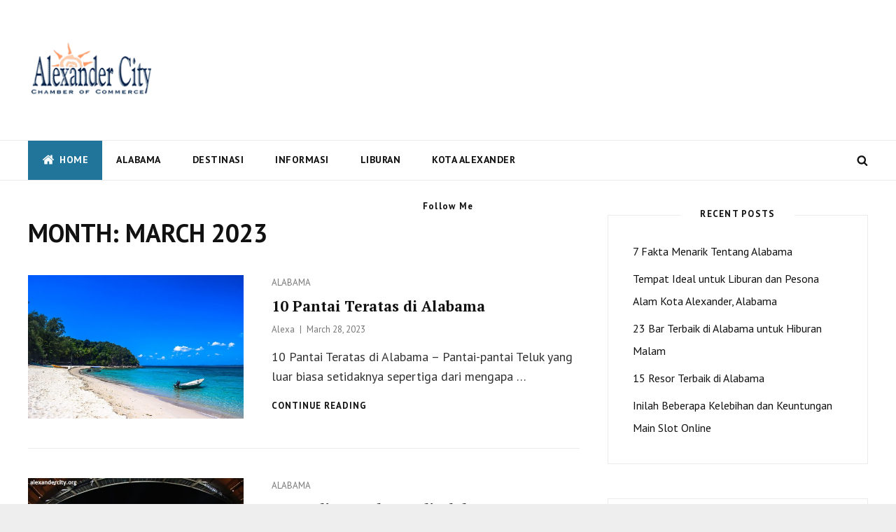

--- FILE ---
content_type: text/css
request_url: http://www.alexandercity.org/wp-content/themes/devotepress/style.css?ver=6.7.2
body_size: 128957
content:
/*
Theme Name: DevotePress
Theme URI: https://catchthemes.com/themes/devotepress/
Author: Catch Themes
Author URI: https://catchthemes.com/
Description: DevotePress is a clean, simple and elegant free multipurpose magazine and blog WordPress theme that is extremely responsive and flexible to customize. Our online media portal, DevotePress is actually what inspired us to craft the theme of the same name. This online publication covers everything and anything related to WordPress. The theme provides a clean layout making your website eye-pleasing and visually aesthetic. DevotePress makes your voice loud and clear over the crowd of howling news crews online, with a clean, polished user interface with tons of customization options. It comes with features like Featured Content, Portfolio, News Ticker, Services, Testimonial, and more. All of these features are sure to lift your blog up and make it exclusive. DevotePress is a combination of simplicity, clarity, and ease of access, everything that a visitor would want from a decent magazine or blog. To top it all, the theme is translation ready. For any technical issue, please post in our support forum at https://catchthemes.com/support/ For more information, check out Theme Instructions at https://catchthemes.com/themes/devotepress/#theme-instructions and Demo at https://catchthemes.com/demo/devotepress/
Version: 1.1.4
License: GNU General Public License v3 or later
License URI: http://www.gnu.org/licenses/gpl-3.0.html
Tags: one-column, two-columns, right-sidebar, flexible-header, custom-header, custom-logo, custom-menu, editor-style, featured-images, featured-image-header, footer-widgets, microformats, post-formats, sticky-post, theme-options, threaded-comments, translation-ready, blog, news, entertainment
Text Domain: devotepress

This theme, like WordPress, is licensed under the GPL.
Use it to make something cool, have fun, and share what you've learned with others.
*/

/**
 * Table of Contents
 *
 * 1.0 - Normalize
 * 2.0 - Typography
 * 3.0 - Elements
 * 4.0 - Padding/Margin
 * 5.0 - Forms
 * 6.0 - Navigation
 *   6.1 - Links
 *   6.2 - Menus
 *   6.3 - Post Navigation
 *   6.4 - Breadcrumb
 *   6.5 - Scroll Up
 * 7.0 - Accessibility
 * 8.0 - Alignments
 * 9.0 - Clearings
 * 10.0 - Widgets
 * 11.0 - Content
 * 	  11.1 - Header
 *    11.2 - Posts and pages
 *    11.3 - Comments
 *    11.4 - Footer
 * 12.0 - Media
 *    12.1 - Captions
 *    12.2 - Galleries
 *    12.3 - Icons
 * 13.0 - Modules
 *    13.1 - Slider
 *    13.2 - Featured Content & Portfolio
 *    13.3 - Hero Content
 *    13.4 - Testimonials
 *    13.5 - Promotional Headline
 *    13.6 - Others
 *    13.7 - Team Content Section
 * 	  13.8 - News Ticker
 *	  13.9 - DevotePress Section
 *    13.10 - Featured Video Section
 * 14.0 - Media Queries
 *    14.1 - >= 640px
 *    14.2 - >= 768px
 *    14.3 - >= 1024px
 *    14.4 - >= 1200px
 *    14.6 - >= 1366px
 * 15.0 - Colors
 */

/**
 * 1.0 - Normalize
 *
 * Normalizing styles have been helped along thanks to the fine work of
 * Nicolas Gallagher and Jonathan Neal http://necolas.github.com/normalize.css/
 */

html {
	font-family: sans-serif;
	-webkit-text-size-adjust: 100%;
	-ms-text-size-adjust: 100%;
}

body {
	margin: 0;
}

article,
aside,
details,
figcaption,
figure,
footer,
header,
main,
menu,
nav,
section,
summary {
	display: block;
}

audio,
canvas,
progress,
video {
	display: inline-block;
	vertical-align: baseline;
}

audio:not([controls]) {
	display: none;
	height: 0;
}

[hidden],
template {
	display: none;
}

a {
	background-color: transparent;
}

abbr[title] {
	border-bottom: 1px dotted;
}

b,
strong {
	font-weight: 700;
}

small {
	font-size: 80%;
}

sub,
sup {
	font-size: 75%;
	line-height: 0;
	position: relative;
	vertical-align: baseline;
}

sup {
	top: -0.5em;
}

sub {
	bottom: -0.25em;
}

img {
	border: 0;
}

svg:not(:root) {
	overflow: hidden;
}

figure {
	margin: 0;
}

hr {
	-webkit-box-sizing: content-box;
	-moz-box-sizing: content-box;
	box-sizing: content-box;
}

code,
kbd,
pre,
samp {
	font-size: 1em;
}

button,
input,
optgroup,
select,
textarea {
	color: inherit;
	font: inherit;
	margin: 0;
}

select {
	text-transform: none;
}

button {
	overflow: visible;
}

button,
input,
select,
textarea {
	max-width: 100%;
}

button,
html input[type="button"],
input[type="reset"],
input[type="submit"] {
	-webkit-appearance: button;
	cursor: pointer;
}

button[disabled],
html input[disabled] {
	cursor: default;
	opacity: .5;
}

button::-moz-focus-inner,
input::-moz-focus-inner {
	border: 0;
	padding: 0;
}

input[type="checkbox"],
input[type="radio"] {
	-webkit-box-sizing: border-box;
	-moz-box-sizing: border-box;
	box-sizing: border-box;
	margin-right: 7px;
	padding: 0;
}

input[type="date"]::-webkit-inner-spin-button,
input[type="date"]::-webkit-outer-spin-button,
input[type="time"]::-webkit-inner-spin-button,
input[type="time"]::-webkit-outer-spin-button,
input[type="datetime-local"]::-webkit-inner-spin-button,
input[type="datetime-local"]::-webkit-outer-spin-button,
input[type="week"]::-webkit-inner-spin-button,
input[type="week"]::-webkit-outer-spin-button,
input[type="month"]::-webkit-inner-spin-button,
input[type="month"]::-webkit-outer-spin-button,
input[type="number"]::-webkit-inner-spin-button,
input[type="number"]::-webkit-outer-spin-button {
	height: auto;
}

input[type="search"] {
	-webkit-appearance: textfield;
}

input[type="search"]::-webkit-search-cancel-button,
input[type="search"]::-webkit-search-decoration {
	-webkit-appearance: none;
}

fieldset {
	border: 1px solid #eee;
	margin: 0 0 1.75em;
	min-width: inherit;
	padding: 0.875em;
}

fieldset > :last-child {
	margin-bottom: 0;
}

legend {
	border: 0;
	padding: 0;
}

textarea {
	overflow: auto;
	vertical-align: top;
}

optgroup {
	font-weight: bold;
}


/**
 * 2.0 - Typography
 */

body,
button,
input,
select,
textarea {
	font-family: 'PT Sans', sans-serif;
	font-size: 18px;
	font-size: 1.125rem;
	font-weight: 400;
	line-height: 1.56;
}

.site-title,
.widget .hentry .entry-title,
.section-content-wrapper .entry-title,
#footer-newsletter .widget-title {
	font-family: 'PT Serif', serif;
}

.drop-cap:first-letter {
	font-size: 80px;
	font-size: 5rem;
	font-weight: 700;
}

.page-title,
.entry-title,
.section-title {
	margin: 0;
}

.page-title,
.entry-title {
	font-size: 32px;
	font-size: 2rem;
	line-height: 1.3125;
}

#promotion-section .entry-title,
#footer-newsletter .widget-title {
	font-size: 28px;
	font-size: 1.75rem;
	margin: 0;
	text-transform: capitalize;
}

#footer-newsletter .widget-title {
	line-height: 1.25;
	margin: 0;
}

.section-title {
	font-size: 24px;
	font-size: 1.5rem;
}

#feature-slider-section .entry-title,
.post-wrapper .entry-title {
	font-size: 21px;
	font-size: 1.3125rem;
	line-height: 1.5;
}

blockquote {
	font-size: 20px;
	font-size: 1.25rem;
	line-height: 1.4;
}

.post-navigation .nav-title,
.featured-content-wrapper .entry-title,
.portfolio-content-wrapper .entry-title,
.service-content-wrapper .entry-title,
.team-content-wrapper .entry-title,
.testimonial-content-wrapper .entry-title,
.featured-video-content-wrapper .entry-title {
	font-size: 19px;
	font-size: 1.1875rem;
}

.more-link,
.comment-reply-title small a,
.site-description,
.widget,
.widget .hentry .entry-title,
.site-header .icon-search,
#testimonial-content-section .entry-meta {
	font-size: 16px;
	font-size: 1rem;
}

.widget .widget-title {
	font-size: 15px;
	font-size: 0.9375rem;
}

button,
.button,
input[type="button"],
input[type="reset"],
input[type="submit"],
.woocommerce #respond input#submit,
.woocommerce a.button,
.woocommerce button.button,
.woocommerce input.button,
.more-button,
.site-navigation a,
.entry-meta,
.sticky-post,
.entry-breadcrumbs,
.woocommerce .woocommerce-breadcrumb {
	font-size: 13px;
	font-size: 0.8125rem;
}

.post-navigation .nav-subtitle {
	font-size: 12px;
	font-size: 0.75rem;
}

h1,
h2,
h3,
h4,
h5,
h6 {
	clear: both;
	font-weight: 700;
	margin: 42px 0 28px;
	text-rendering: optimizeLegibility;
}

h1:first-child,
h2:first-child,
h3:first-child,
h4:first-child,
h5:first-child,
h6:first-child {
	margin-top: 0;
}

h1 {
	font-size: 32px;
	font-size: 2rem;
	line-height: 1.33;
}

h2 {
	font-size: 28px;
	font-size: 1.75rem;
	line-height: 1.3611;
}

h3 {
	font-size: 24px;
	font-size: 1.5rem;
	line-height: 1.25;
}

h4 {
	font-size: 22px;
	font-size: 1.375rem;
	line-height: 1.46;
}

h5 {
	font-size: 18px;
	font-size: 1.125rem;
	line-height: 1.4;
}

h6 {
	font-size: 16px;
	font-size: 1rem;
	line-height: 1.56;
}

p {
	margin: 0 0 28px;
}

dfn,
cite,
em,
i {
	font-style: italic;
}

blockquote {
	border: 4px solid;
	border-width: 0 0 0 4px;
	line-height: 1.4;
	font-weight: 700;
	margin: 0 0 28px;
	padding: 0 0 0 28px;
}

blockquote p {
	margin-bottom: 1.167em;
}

blockquote cite,
blockquote small {
	display: block;
	font-size: 13px;
	font-size: 0.8125rem;
	font-weight: 400;
}

blockquote em,
blockquote i,
blockquote cite {
	font-style: normal;
}

blockquote > :last-child {
	margin-bottom: 0;
}

blockquote:not(.alignright):not(.alignleft) {
	position: relative;
	border: none;
	padding: 0 0 0 61px;
}

blockquote:not(.alignright):not(.alignleft):before {
	font-family: 'PT Sans', sans-serif;
    position: absolute;
    left: 9px;
    top: 18px;
    text-align: center;
    content: "\201C";
    font-weight: 400;
    font-size: 60px;
    font-size: 3.75rem;
    z-index: 2;
    line-height: 40px;
}

blockquote:not(.alignright):not(.alignleft):after {
	-webkit-border-radius: 50%;
	border-radius: 50%;
	width: 40px;
	height: 40px;
	position: absolute;
	left: 0;
	top: 0;
	z-index: 1;
}

address {
	font-style: italic;
	margin: 0 0 28px;
}

code,
kbd,
tt,
samp {
	font-family: Inconsolata, monospace;
	font-style: normal;
}

var {
	font-family: Inconsolata, monospace;
	font-style: italic;
}

pre {
	font-family: "courier 10 pitch",Courier,monospace;
	line-height: 1.56;
	margin: 0 0 28px;
	max-width: 100%;
	overflow: auto;
	padding: 35px;
	white-space: pre;
	white-space: pre-wrap;
	word-wrap: break-word;
}

mark,
ins,
code {
	padding: 0;
}

abbr,
acronym {
	border-bottom: 1px dotted #eee;
	cursor: help;
}

mark,
ins {
	text-decoration: none;
}

big {
	font-size: 125%;
}


/**
 * 3.0 - Elements
 */

html {
	-webkit-box-sizing: border-box;
	-moz-box-sizing: border-box;
	box-sizing: border-box;
}

body {
	-webkit-font-smoothing: antialiased;
	-moz-osx-font-smoothing: grayscale;
	text-rendering: optimizeLegibility;
}

*,
*:before,
*:after {
	/* Inherit box-sizing to make it easier to change the property for components that leverage other behavior; see http://css-tricks.com/inheriting-box-sizing-probably-slightly-better-best-practice/ */
	-webkit-box-sizing: inherit;
	-moz-box-sizing: inherit;
	box-sizing: inherit;
}

hr {
	border: 0;
	height: 1px;
	margin: 0 auto 28px;
}

ul,
ol {
	margin: 0 0 28px 21px;
	padding: 0;
}

ul {
	list-style: disc;
}

ol {
	list-style: decimal;
}

li {
	margin-bottom: 7px;
}

li > ul,
li > ol {
	margin-top: 7px;
	margin-bottom: 0;
}

dl {
	margin: 0 0 28px;
}

dt {
	font-weight: 500;
}

dd {
	margin: 0 28px 21px;
}

img {
	height: auto;/* Make sure images are scaled correctly. */
	max-width: 100%;/* Adhere to container width. */
	vertical-align: middle;
}

del {
	opacity: 0.8;
}

tbody tr {
	border-bottom: 1px solid;
}

table,
caption,
th,
td {
	border: 1px solid;
}

table {
	border-width: 1px 0 0 1px;
	border-collapse: collapse;
	border-spacing: 0;
	margin: 0 0 28px;
	table-layout: fixed;/* Prevents HTML tables from becoming too wide */
	width: 100%;
}

caption {
	font-weight: 700;
	text-align: center;
}

th,
td {
    border-width: 0 1px 1px 0;
}

th,
td {
	font-weight: normal;
	text-align: left;
}

thead th {
	font-weight: 700;
}

th a {
	text-decoration: none;
}

caption,
th,
td {
	padding: 7px 14px;
}

.displaynone {
	display: none;
}

.displayblock {
	display: block;
}

.drop-cap:first-letter {
	float: left;
	line-height: 0.6;
	margin: 9px 16px 7px -4px;
}


/**
 * 4.0 - Padding/Margin
 */

.site-header-top-main,
#header-navigation-area .wrapper {
	padding: 0 30px;
}

.site-header-main {
	padding: 28px 30px;
}

.custom-logo {
	margin: 7px auto;
}

.site-title,
.site-description {
	margin: 0;
}

.custom-header-content {
	padding: 115px 30px;
}

.menu-toggle {
	padding: 21px 30px;
}

.dropdown-toggle {
	padding: 14px 16px;
}

.site-navigation .menu-item-has-children > a {
	margin-right: 50px;
}

.site-secondary-menu {
	margin: 14px auto;
}

.form-allowed-tags {
	margin: 0 0 35px;
}

.widget {
	margin-bottom: 42px;
}

#colophon .widget {
	margin: 0;
	padding: 21px 30px;
}

.widget .widget-title {
	margin: 0 0 21px;
}

.page .site-main .entry-header,
.single .site-main .entry-header,
.archive .page-header,
.error404 .page-header,
.search .page-header,
.woocommerce-products-header {
	margin-bottom: 35px;
}

#hero-section .entry-container {
	padding: 35px;
}

.has-header-video .custom-header-content {
	padding-bottom: 288px;
}

.custom-header-content .site-header-text {
	margin: 14px auto;
}

.custom-header-content .site-header-text .more-link {
	margin-top: 21px;
}

.section-heading-wrapper {
	padding: 35px 30px;
}

.comment-reply-title {
	margin: 0 0 14px;
}

.author-avatar,
.comment-form-comment,
.comment-notes,
.comment-awaiting-moderation,
.logged-in-as {
	margin: 0 0 28px;
}

.author-info {
	margin-top: 35px;
	padding: 35px;
}

.edit-link {
	display: block;
	margin-top: 21px;
}

.section-content-wrapper .post-thumbnail {
	margin: 0 0 21px;
}

.section-content-wrapper .entry-summary,
.section-content-wrapper .entry-content {
	margin: 14px 0 0;
	width: 100%;
}

#hero-section .entry-summary,
#hero-section .entry-content {
	margin: 21px 0 0;
}

.section-content-wrapper .entry-container > :first-child {
	margin: 0;
}

.taxonomy-description-wrapper {
	margin-top: 14px;
}

.content-bottom-widgets {
	padding-top: 35px;
}

.site-content > .wrapper {
	padding: 0 30px;
}

#content {
	padding: 42px 0;
}

.recent-blog-content-wrapper,
.featured-content-wrapper,
.portfolio-content-wrapper,
.service-content-wrapper,
.team-content-wrapper,
.header-highlights-content-wrapper {
	padding: 0 30px;
}

.featured-video-content-wrapper {
	padding: 0 30px 35px;
}

#hero-section .wrapper,
#devotepress-interview-section .featured .entry-container {
	padding: 42px 30px;
}

.hentry {
	margin-bottom: 35px;
}

.site-main > :last-child,
.page .site-main > :last-child,
.single .site-main > :last-child,
.custom-header-content > :last-child,
.taxonomy-description-wrapper > :last-child,
.widget-column > :last-child,
.widget-area > :last-child,
.widget > :last-child,
.widget li:last-child,
.widget embed:last-child,
.widget iframe:last-child,
.widget object:last-child,
.widget video:last-child,
#colophon .widget li:last-child,
.footer-newsletter >:last-child {
	margin-bottom: 0;
}

.copyright,
.powered {
	padding: 7px 0;
}

.site-navigation {
	margin: 0;
}

.site-primary-menu {
	padding: 0 0 35px;
}

.site-primary-menu,
.header-top-bar .top-main-wrapper {
	margin: 0 auto 30px;
}

.posts-navigation div + div,
.post-navigation div + div {
	margin-top: 28px;
}

.wp-caption .wp-caption-text {
	padding: 14px 21px;
}

button,
.button,
input[type="button"],
input[type="reset"],
input[type="submit"],
.woocommerce #respond input#submit,
.woocommerce a.button,
.woocommerce button.button,
.woocommerce input.button {
	padding: 14px 28px;
}

input[type="date"],
input[type="time"],
input[type="datetime-local"],
input[type="week"],
input[type="month"],
input[type="text"],
input[type="email"],
input[type="url"],
input[type="password"],
input[type="search"],
input[type="tel"],
input[type="number"],
textarea {
	padding: 12px 14px;
}

.comment-form label {
	margin-bottom: 7px;
}

.menu-toggle .icon,
.contact-details .icon,
.entry-meta .icon {
	margin-right: 7px;
}

.posts-navigation .nav-previous .icon {
	margin-right: 7px;
}

.posts-navigation .nav-next .icon {
	margin-left: 7px;
}

.infinity-end .site-main .hentry:last-of-type .post-wrapper {
	margin: 0;
}

.post-wrapper .more-link  {
    margin-top: 14px;
}

.site-footer .footer-widget-area {
	padding: 21px 0;
}

.site-content .sidebar {
	margin-top: 42px;
}

#social-footer-navigation {
	margin-bottom: 35px;
}

#site-footer-navigation {
	margin-bottom: 14px;
}

#social-footer-navigation + #site-footer-navigation {
	margin-top: -14px;
}

.page .site-main .hentry,
.single .site-main .hentry  {
	margin-bottom: 35px;
}

.page .site-main .post-thumbnail,
.single .site-main .post-thumbnail {
	margin: 35px 0;
}

.page .site-main .entry-title,
.single .site-main .entry-title {
	margin-bottom: 14px;
}

.section-content-wrapper .entry-title {
	margin: 7px 0;
}

.site-main .section {
	padding: 0;
}

.site-main .section-heading-wrapper {
	padding-top: 0;
	padding-left: 0;
	padding-right: 0;
}

#devotepress-two-columns-section .entry-title,
#devotepress-trending-section .hentry:not(.featured) .entry-title {
	margin-top: 0;
}

#header-highlights-section.no-headline {
	padding-top: 0;
}

.sidebar-advertisement-section {
	padding: 42px 0;
}

.section:not(#featured-video-section) + .sidebar-advertisement-section {
	padding-top: 0;
}

.section:nth-of-type(2n):not(#featured-video-section) + .sidebar-advertisement-section {
	padding-top: 42px;
	padding-bottom: 0;
}

.widget.ew-advertisement-image .widget-title,
.widget.widget_media_image,
.widget.widget_media_image .widget-title {
	text-align: center;
}


/**
 * 5.0 - Forms
 */

input {
	line-height: normal;
}

button,
button[disabled]:hover,
button[disabled]:focus,
.button,
input[type="button"],
input[type="button"][disabled]:hover,
input[type="button"][disabled]:focus,
input[type="reset"],
input[type="reset"][disabled]:hover,
input[type="reset"][disabled]:focus,
input[type="submit"],
input[type="submit"][disabled]:hover,
input[type="submit"][disabled]:focus,
.woocommerce div.product form.cart .button,
.woocommerce #respond input#submit,
.woocommerce a.button,
.woocommerce button.button,
.woocommerce input.button {
	-webkit-border-radius: 22px;
	border-radius: 22px;
	border: none;
	display: inline-block;
	font-weight: 700;
	line-height: 1.307692307692308;
	letter-spacing: 0.0769230769230769em;
	text-decoration: none;
	text-transform: uppercase;
	-moz-transition: all 0.2s ease-in-out;
	-webkit-transition: all 0.2s ease-in-out;
	transition:	all 0.2s ease-in-out;
}

input[type="date"],
input[type="time"],
input[type="datetime-local"],
input[type="week"],
input[type="month"],
input[type="text"],
input[type="email"],
input[type="url"],
input[type="password"],
input[type="search"],
input[type="tel"],
input[type="number"],
textarea {
	background-color: transparent;
	border: 1px solid;
	-webkit-border-radius: 0;
	border-radius: 0;
	font-size: 16px;
	font-size: 1rem;
	margin-top: 7px;
	width: 100%;
}

input[type="date"]:focus,
input[type="time"]:focus,
input[type="datetime-local"]:focus,
input[type="week"]:focus,
input[type="month"]:focus,
input[type="text"]:focus,
input[type="email"]:focus,
input[type="url"]:focus,
input[type="password"]:focus,
input[type="search"]:focus,
input[type="tel"]:focus,
input[type="number"]:focus,
textarea:focus {
	outline: 0;
	-moz-transition: 0.2s border-color ease-in-out;
	-webkit-transition: 0.2s border-color ease-in-out;
	transition:	0.2s border-color ease-in-out;
}

.entry-content .button,
.entry-summary .button {
	box-shadow: none;
}

.post-password-form {
	margin-bottom: 28px;
}

.post-password-form label {
	display: block;
	font-size: 13px;
	font-size: 0.8125rem;
	font-weight: 700;
	margin-bottom: 28px;
	text-transform: uppercase;
}

.post-password-form input[type="password"] {
	margin-top: 7px;
}

.post-password-form > :last-child {
	margin-bottom: 0;
}

.search-form {
	position: relative;
}

input[type="search"].search-field {
	-webkit-appearance: none;
	margin: 0;
	padding-right: 42px;
	width: 100%;
}

.search-submit {
	border: none;
	border-radius: 0;
	bottom: 0;
	overflow: hidden;
	padding: 0;
	position: absolute;
	right: 0;
	top: 0;
	width: 42px;
}

.search-submit .icon {
	height: 16px;
	width: 16px;
}


/**
 * 6.0 - Navigation
 */

/**
 * 6.1 - Links
 */

a {
	text-decoration: none;
	-moz-transition: all 0.2s ease-in-out;
	-webkit-transition: all 0.2s ease-in-out;
	transition:	all 0.2s ease-in-out;
}

a:focus {
	outline: thin dotted;
}

a:hover,
a:active {
	outline: 0;
}

.entry-content a,
.entry-summary a,
.taxonomy-description a,
.logged-in-as a,
.comment-content a,
.pingback .comment-body > a,
.textwidget a,
.entry-footer a:hover,
.site-info a:hover {
    box-shadow: 0 1px 0 0 currentColor;
}

.entry-content a:hover,
.entry-content a:focus,
.entry-summary a:hover,
.entry-summary a:focus,
.taxonomy-description a:hover,
.taxonomy-description a:focus,
.logged-in-as a:hover,
.logged-in-as a:focus,
.comment-content a:hover,
.comment-content a:focus,
.pingback .comment-body > a:hover,
.pingback .comment-body > a:focus,
.textwidget a:hover,
.textwidget a:focus {
    box-shadow: none;
}


/**
 * 6.2 - Menus
 */

.site-primary-menu,
.site-secondary-menu,
.header-top-bar .top-main-wrapper {
    border-left: 1px solid;
    border-right: 1px solid;
    border-bottom: 1px solid;
}

.site-secondary-menu {
	-webkit-flex: 0 1 100%;
	-ms-flex: 0 1 100%;
	flex: 0 1 100%;
}

.site-header-top-main,
.site-primary-menu,
.site-secondary-menu,
.disable-in-mobile {
	display: none;
}

.site-header-top-main.toggled-on,
.site-primary-menu.toggled-on,
.site-secondary-menu.toggled-on .social-navigation,
.site-primary-menu.toggled-on .search-social-container,
.site-header-top-main.toggled-on .search-social-container,
.site-secondary-menu.toggled-on .search-social-container,
.site-secondary-menu.toggled-on {
	display: block;
}

.site-header-top-main.toggled-on {
	clear: both;
}

.secondary-search-wrapper,
.header-top-bar .wrapper {
	position: relative;
}

.site-navigation ul,
.header-top-left ul {
	list-style: none;
	margin: 0;
}

.site-navigation li,
.header-top-bar .contact-details li,
.menu-social-container {
	border-top: 1px solid;
	display: block;
	margin: 0;
	position: relative;
}

.widget .menu-social-container,
.site-footer-menu .menu-social-container {
	border: none;
}

.site-navigation .footer-menu li {

	display: inline-block;
}

.site-navigation .footer-menu .menu-item-has-children > a {
	margin: 0;
}

#site-footer-navigation {
	text-align: center;
}

.site-navigation ul.footer-menu :hover > a,
.site-navigation ul.footer-menu :focus > a {
	background-color: transparent;
}

.site-navigation a {
	display: block;
	font-size: 14px;
	font-size: 0.875rem;
	font-weight: 700;
	letter-spacing:  0.5px;
	line-height: 1.5;
	text-decoration: none;
	text-transform: uppercase;
	outline-offset: -1px;
}

.site-navigation .primary-menu li.home-icon .icon {
	display: inline-block;
	height: 18px;
	width: 18px;
	margin-right: 7px;
}

.header-top-bar .contact-details li.date {
	font-weight: 700;
	text-transform: uppercase;
}

.site-navigation a,
.header-top-bar .contact-details li {
	padding: 12px 30px;
}

.site-navigation .footer-menu a {
	padding: 14px 21px;
}

.site-header .social-navigation ul {
	padding: 7px 0;
}

.site-navigation .current-menu-item > a,
.site-navigation .current-menu-ancestor > a {
	font-weight: 700;
}

.site-navigation ul ul {
	display: none;
}

.site-navigation ul ul a {
	font-weight: 400;
	letter-spacing: 0;
	line-height: 1.5;
	text-transform: capitalize;
}

.site-navigation li.menu-item-has-children ul a {
	padding: 12px 30px 12px 40px;
}

.site-navigation li.menu-item-has-children ul ul a {
	padding-left: 50px;
}

.no-js .site-navigation ul ul {
	display: block;
}

.site-navigation ul.toggled-on {
	display: block;
}

.dropdown-toggle {
	background-color: transparent;
	border: none;
	border-radius: 0;
	line-height: 1;
	font-size: 18px;
	font-size: 1.125rem;
	position: absolute;
	right: 0;
	text-transform: none;
	top: 0;
}

#site-generator .dropdown-toggle {
	display: none;
}

.dropdown-toggle:hover,
.dropdown-toggle:focus {
	background-color: transparent;
}

.dropdown-toggle:focus {
	outline: thin dotted;
	outline-offset: -1px;
}

.dropdown-toggle:focus:after {
	border-color: transparent;
}

.dropdown-toggle.toggled-on .icon {
	-ms-transform: rotate(-180deg); /* IE 9 */
	-webkit-transform: rotate(-180deg); /* Chrome, Safari, Opera */
	transform: rotate(-180deg);
}

.site-navigation .menu-item-has-children > a > .icon,
.site-navigation .page_item_has_children > a > .icon,
.site-navigation ul a > .icon {
	display: none;
}

.social-navigation {
	font-size: 16px;
	font-size: 1rem;
	padding: 0;
}

.ctsocialwidget ul,
.social-navigation ul {
	list-style: none;
	margin: 0;
	text-align: center;
}

.social-navigation li,
.ctsocialwidget li {
	display: inline-block;
	margin: 2px 3px;
}

.social-navigation a,
.ctsocialwidget a {
	background-color: transparent;
	-webkit-border-radius: 50%;
	border-radius: 50%;
	display: inline-block;
	line-height: 1.5;
	padding: 7px;
	text-align: center;
	-webkit-transition: 0.2s background-color ease-in,
						0.2s color ease-in;
	-o-transition: 0.2s background-color ease-in,
				   0.2s color ease-in;
	transition: 0.2s background-color ease-in,
				0.2s color ease-in;
}

.social-navigation .icon {
	height: 16px;
	width: 16px;
	vertical-align: middle;
}

.sidebar .social-navigation a,
.sidebar .ctsocialwidget a {
	line-height: 1.2;
	width: 50px;
	height: 50px;
}

.sidebar .social-navigation .icon,
.sidebar .ctsocialwidget .icon {
	height: 18px;
	width: 18px;
	top: 7px;
}

.post-navigation {
	clear: both;
}

.post-navigation a {
	display: block;
	text-decoration: none;
}

.post-navigation span {
	display: block;
}

.post-navigation .nav-subtitle {
	letter-spacing: 0.0833333333333333em;
	margin-bottom: 7px;
	text-transform: uppercase;
}

.post-navigation .nav-title {
	display: inline;
	font-weight: 700;
	text-rendering: optimizeLegibility;
}

.image-navigation,
.comment-navigation {
	border-bottom: 1px solid;
	border-top: 1px solid;
	font-size: 13px;
	font-size: 0.8125rem;
	line-height: 1.6153846154;
	margin: 0 7.6923% 2.1538461538em;
	padding: 1.0769230769em 0;
}

.comment-navigation {
	margin-right: 0;
	margin-left: 0;
}

.comments-title + .comment-navigation {
	border-bottom: 0;
	margin-bottom: 0;
}

.image-navigation .nav-previous:not(:empty),
.image-navigation .nav-next:not(:empty),
.comment-navigation .nav-previous:not(:empty),
.comment-navigation .nav-next:not(:empty) {
	display: inline-block;
}

.image-navigation .nav-previous:not(:empty) + .nav-next:not(:empty):before,
.comment-navigation .nav-previous:not(:empty) + .nav-next:not(:empty):before {
	content: "\002f";
	display: inline-block;
	opacity: 0.7;
	padding: 0 0.538461538em;
}

#search-toggle-top {
	display: none;
	line-height: 1.3125;
}

.social-header-right-enabled.header-right-disabled .site-branding {
	margin: 14px auto;
	text-align: center;
}

/* Animation for Menu */
@keyframes fadein {
    from {
        opacity:0;
    }
    to {
        opacity:1;
    }
}

@-moz-keyframes fadein { /* Firefox */
    from {
        opacity:0;
    }
    to {
        opacity:1;
    }
}

@-webkit-keyframes fadein { /* Safari and Chrome */
    from {
        opacity:0;
    }
    to {
        opacity:1;
    }
}

@-o-keyframes fadein { /* Opera */
    from {
        opacity:0;
    }
    to {
        opacity: 1;
    }
}

/* Fadeout For Menu */
@keyframes fadeout {
    from {
        opacity:0;
    }
    to {
        opacity:1;
    }
}

@-moz-keyframes fadeout { /* Firefox */
    from {
        opacity:0;
    }
    to {
        opacity:1;
    }
}

@-webkit-keyframes fadeout { /* Safari and Chrome */
    from {
        opacity:0;
    }
    to {
        opacity:1;
    }
}

@-o-keyframes fadeout { /* Opera */
    from {
        opacity:0;
    }
    to {
        opacity: 1;
    }
}


/**
 * 6.3 - Post Navigation
 */

.posts-navigation {
	clear: both;
	text-align: center;
}

.pagination,
.woocommerce-pagination {
	clear: both;
	font-size: 13px;
	font-size: 0.8125rem;
	margin: 0;
}

.posts-navigation a,
.site-main #infinite-handle span,
.header-media .more-link .more-button,
#feature-slider-section .more-link span,
#promotion-section .more-link .more-button,
.devotepress-section .hentry.featured .more-link .more-button {
	border: none;
	-webkit-border-radius: 22px;
	border-radius: 22px;
	display: inline-block;
	font-size: 13px;
	font-size: 0.8125rem;
	font-weight: 700;
	padding: 10px 15px;
	line-height: 1.307692307692308;
	letter-spacing: 0.0769230769230769em;
	padding: 14px 28px;
	text-decoration: none;
	text-transform: uppercase;
	-moz-transition: all 0.2s ease-in-out;
	-webkit-transition: all 0.2s ease-in-out;
	transition: all 0.2s ease-in-out;
}

.pagination .page-numbers {
	-webkit-border-radius: 0;
	border-radius: 0;
	display: inline-block;
	font-size: 13px;
	font-size: 0.8125rem;
	font-weight: 400;
	padding: 7px 14px;
	line-height: 1.615384615384615;
	letter-spacing: 0.1em;
	text-decoration: none;
	text-transform: capitalize;
}

.infinite-loader {
	clear: both;
	padding: 0;
}

#ctis-loading img {
	width: 35px;
}

.site-main #infinite-handle {
	clear: both;
	text-align: center;
}

.infinite-scroll .woocommerce-pagination {
	display: none;
}

.posts-navigation .icon {
	width: 14px;
	height: 14px;
}


/**
 * 6.4 - Breadcrumb
 */

.breadcrumb-area {
	max-width: 1500px;
	margin: 0 auto;
	overflow: hidden;
	position: relative;
	width: 100%;
	z-index: 2;
}

.entry-breadcrumbs,
.woocommerce .woocommerce-breadcrumb {
	margin: 0;
	padding: 14px 30px;
}

.entry-breadcrumbs a,
.woocommerce .woocommerce-breadcrumb a {
	margin-right: 20px;
	position: relative;
	text-decoration: none;
}

.entry-breadcrumbs a:after,
.woocommerce .woocommerce-breadcrumb a:after {
	border-top: 4px solid transparent;
	border-bottom: 4px solid transparent;
	border-left: 4px solid;
	content: '';
	display: block;
	margin-top: -3.5px;
	position: absolute;
	right: -12px;
	top: 50%;
}

.catch-breadcrumb.center .entry-breadcrumbs,
.catch-breadcrumb.center .woocommerce-breadcrumb {
	text-align: left;
}


/**
 * 6.5 - Scroll Up
 */

#scrollup {
	border: none;
	-webkit-border-radius: 50%;
	border-radius: 50%;
	cursor: pointer;
	display: none;
	outline: none;
	padding: 7px;
	position: fixed;
	bottom: 20px;
	right: 20px;
	text-decoration: none;
	width: 40px;
	height: 40px;
	z-index: 9999;
}

#scrollup:hover,
#scrollup:focus {
	text-decoration: none;
}

#scrollup .icon {
	font-size: 28px;
	font-size: 1.75rem;
	width: 26px;
	top: -2px;
	-webkit-transform: rotate(180deg);
	-ms-transform: rotate(180deg);
	transform: rotate(180deg);
}


/**
 * 7.0 - Accessibility
 */

/* Text meant only for screen readers */
.says,
.screen-reader-text {
	clip: rect(1px, 1px, 1px, 1px);
	height: 1px;
	overflow: hidden;
	position: absolute !important;
	width: 1px;/* many screen reader and browser combinations announce broken words as they would appear visually */
	word-wrap: normal !important;
}

/* must have higher specificity than alternative color schemes inline styles */
.site .skip-link {
	display: block;
	font-size: 14px;
	font-weight: 700;
	left: -9999em;
	outline: none;
	padding: 15px 23px 14px;
	text-decoration: none;
	text-transform: none;
	top: -9999em;
}

.site .skip-link:focus {
	clip: auto;
	height: auto;
	left: 6px;
	top: 7px;
	width: auto;
	z-index: 100000;
}


/**
 * 8.0 - Alignments
 */

.alignleft {
	float: left;
	margin: 7px 28px 28px 0;
}

.alignright {
	float: right;
	margin: 7px 0 28px 28px;
}

.aligncenter {
	clear: both;
	display: block;
	margin: 0 auto 28px;
}


/**
 * 9.0 - Clearings
 */

blockquote:before,
blockquote:after,
.author-info:before,
.author-info:after,
.content-wrapper:before,
.content-wrapper:after,
#promotion-section .hentry:before,
#promotion-section .hentry:after,
.clear:before,
.clear:after,
.section:before,
.section:after,
.header-top-bar:before,
.header-top-bar:after,
.site-header-top-main:before,
.site-header-top-main:after,
.section-content-wrapper:before,
.section-content-wrapper:after,
.entry-content:before,
.entry-content:after,
.entry-summary:before,
.entry-summary:after,
.comment-content:before,
.comment-content:after,
.site-content:before,
.site-content:after,
.site-main > article:before,
.site-main > article:after,
.comment-navigation:before,
.comment-navigation:after,
.post-navigation:before,
.post-navigation:after,
.pagination:before,
.pagination:after,
.primary-menu:before,
.primary-menu:after,
.social-links-menu:before,
.social-links-menu:after,
.widget:before,
.widget:after,
.textwidget:before,
.textwidget:after,
.content-bottom-widgets:before,
.content-bottom-widgets:after,
#primary:before,
#primary:after,
#secondary:before,
#secondary:after,
#tertiary:before,
#tertiary:after,
.sidebar-advertisement-section:before,
.sidebar-advertisement-section:after,
#footer-newsletter .wrapper:before,
#footer-newsletter .wrapper:after,
#footer-newsletter .widget-inner:before,
#footer-newsletter .widget-inner:after {
	content: "";
	display: table;
}

blockquote:after,
.author-info:after,
.content-wrapper:after,
#promotion-section .hentry:after,
.clear:after,
.section:after,
.header-top-bar:after,
.site-header-top-main:after,
.section-content-wrapper:after,
.entry-content:after,
.entry-summary:after,
.comment-content:after,
.site-content:after,
.site-main > article:after,
.comment-navigation:before,
.comment-navigation:after,
.post-navigation:after,
.pagination:after,
.primary-menu:after,
.social-links-menu:after,
.widget:after,
.textwidget:after,
.content-bottom-widgets:after,
#primary:after,
#secondary:after,
#tertiary:after,
.sidebar-advertisement-section:after,
#footer-newsletter .wrapper:after,
#footer-newsletter .widget-inner:after {
	clear: both;
}


/**
 * 10.0 - Widgets
 */

.widget .hentry {
	float: left;
	margin-bottom: 28px;
	width: 100%;
}

.widget .hentry:last-child {
	margin: 0;
}

.widget .widget-title {
	font-weight: 700;
    letter-spacing: 0;
    line-height: 1.87;
    text-transform: uppercase;
}

.widget .widget-title:empty {
	margin-bottom: 0;
}

.widget .hentry .entry-title {
	font-weight: 700;
	line-height: 1.31;
	margin: 0 0 7px;
}

.widget-area ul,
.widget-area ol {
    list-style: none;
    margin-left: 0;
}

.widget-area li {
	line-height: 2;
}

.widget-title a {
	text-decoration: none;
}

.widget-area .social-navigation ul,
.widget-area .ctsocialwidget ul {
    text-align: left;
    margin: 0 -7px;
}

.widget-area .social-navigation .menu-social-container {
	margin: -14px 0 -7px;
    border: none;
}

.widget_categories ul,
.widget_archive ul {
	text-align: right;
	margin-left: 0;
}

.widget_categories li,
.widget_archive li {
	display: block;
	height: 1%;
	overflow: hidden;
}

.widget_categories ul a,
.widget_archive ul a {
	float: left;
}

#secondary .widget {
	position: relative;
}

#secondary .widget-title {
	font-size: 13px;
	font-size: 0.8125rem;
	letter-spacing: 0.0769230769230769rem;
	position: absolute;
	top: -7px;
	left: 0;
	right: 0;
	-webkit-transform: translateY(-7px);
	-moz-transform: translateY(-7px);
	-ms-transform: translateY(-7px);
	-o-transform: translateY(-7px);
	transform: translateY(-7px);
	text-align: center;
}

#secondary .widget-title span {
	padding: 0 28px;
}

/* Calendar widget */

.widget.widget_calendar table {
	margin: 0;
}

.widget_calendar td,
.widget_calendar th {
	line-height: 3;
	padding: 0;
	text-align: center;
}

.widget_calendar tbody a {
	display: block;
}

/* Recent Posts widget */

.widget-area .gallery {
	margin: 0;
}

.widget_recent_entries .post-date {
	display: block;
	font-size: 13px;
	font-size: 0.8125rem;
	line-height: 1.615384615;
	margin-bottom: 7px;
}

.widget_recent_entries li:last-child .post-date {
	margin-bottom: 0;
}

/* RSS widget */

.widget_rss .rsswidget img {
	margin-top: -0.375em;
}

.widget_rss .rss-date,
.widget_rss cite {
	display: block;
	font-size: 13px;
	font-size: 0.8125rem;
	font-style: normal;
	line-height: 1.615384615;
	margin: 7px 0 14px;
}

.widget_rss .rssSummary:last-child {
	margin-bottom: 28px;
}

.widget_rss li:last-child :last-child {
	margin-bottom: 0;
}

/* Tag Cloud widget */

.tagcloud a {
	border: none;
	-webkit-border-radius: 0;
	border-radius: 0;
	display: inline-block;
	margin: 0 7px 7px 0;
	padding: 0;
}

.tagcloud a:hover,
.tagcloud a:focus {
	outline: 0;
}

#secondary .widget {
	border: 1px solid;
	clear: both;
	display: block;
	padding: 35px;
}

/* EW Newsletter */

.widget.ewnewsletter {
	text-align: center;
}

.widget.ewnewsletter .widget-inner-wrap {
	padding: 0;
}

.widget.widget_blog_subscription {
	padding-top: 28px;
}

.widget.widget_blog_subscription .widget-title {
	padding-bottom: 14px;
}

/* Essential Widgets */

.essential-widgets .entry-meta {
	margin: 7px 0 0;
}

.essential-widgets .excerpt,
.essential-widgets .entry-content,
.essential-widgets .entry-summary {
    padding: 0;
    margin: 14px 0;
}

.essential-widgets .more-link {
	margin: 14px 0 0;
}

.ewfeaturedpostpageimage .left .featured-image,
.ewfeaturedpostpageimage .right .featured-image,
.ewfeaturedpostpageimage .left .entry-container,
.ewfeaturedpostpageimage .right .entry-container {
    margin: 0;
}

/* EW Tabs Widget */

#secondary .widget.ew-tabbed-recent-popular {
	padding: 0;
}

.widget.ew-tabbed-recent-popular .ui-tabs .ui-tabs-panel {
	background-color: transparent;
}

.widget.ew-tabbed-recent-popular .ui-state-default {
	background-color: transparent;
}

.ew-tabbed-recent-popular .ui-tabs .ui-tabs-nav li a {
	text-align: center;
}

.ew-tabbed-recent-popular .ui-tabs .ui-tabs-panel {
	padding: 30px;
}


/**
 * 11.0 - Content
 */

#page {
	overflow-x: hidden;
	position: relative;
	-webkit-box-shadow: 0 2px 3px 1px rgba(0,0,0,0.05);
	-moz-box-shadow: 0 2px 3px 1px rgba(0,0,0,0.05);
	box-shadow:	0 2px 3px 1px rgba(0,0,0,0.05);
}

.boxed-layout #page {
	margin: 0 auto;
	max-width: 1480px;
}

.wrapper,
#promotion-section .wrapper {
	margin: 0 auto;
	max-width: 1480px;
	width: 100%;
}

#promotion-section .wrapper,
#footer-instagram .wrapper,
#footer-newsletter .wrapper {
	max-width: 100%;
}

#content {
	overflow: hidden;
	position: relative;
	word-wrap: break-word;
	z-index: 2;
}

.page.no-sidebar .content-area,
.single.no-sidebar .content-area {
	max-width: 720px;
	margin: 0 auto;
}

/* Do not show the outline on the skip link target. */
#content[tabindex="-1"]:focus {
	outline: 0;
}


/**
 * 11.1 - Header
 */

#header-navigation-area {
	border: 1px solid;
	border-width: 1px 0;
}

#header-navigation-area + .header-media,
#header-navigation-area + #feature-slider-section,
#header-navigation-area + #promotion-section,
#header-navigation-area + #featured-video-section {
	margin-top: -1px; /* Hides 1px border from header-navigation */
}

.header-top-left,
.site-navigation .top-menu a {
	font-size: 12px;
	font-size: 0.75rem;
	font-weight: 400;
	line-height: 1.75;
	letter-spacing: 0;
}

.header-top-bar > .header-top-right.top-without-menu {
	display: none;
}

.site-header-main {
	display: -webkit-flex;
	display: -ms-flexbox;
	display: flex;
	-webkit-flex-wrap: wrap;
	-ms-flex-wrap: wrap;
	flex-wrap: wrap;
	-webkit-align-items: center;
	-ms-flex-align: center;
	align-items: center;
	-webkit-box-pack: center;
	-webkit-justify-content: center;
	-ms-flex-pack: center;
	justify-content: center;
}

.site-branding {
	/* Avoid overflowing wide custom logo in small screens in Firefox and IEs */
	max-width: 100%;
	min-width: 0;
	text-align: center;
	width: 100%;
	overflow: hidden;
}

.custom-logo {
	display: block;
	max-width: 180px;
}

.site-title {
	font-size: 32px;
	font-size: 2rem;
	font-weight: 700;
	line-height: 1.3125;
}

.site-description {
	font-size: 13px;
	font-size: 0.8125rem;
	line-height: 1.615384615384615;
	margin: 0;
}

.site-title a {
	text-decoration: none;
}

.menu-toggle {
	background-color: transparent;
	border: none;
	display: block;
	font-size: 16px;
	font-size: 1rem;
	font-weight: 400;
	line-height: 1;
	margin: 0 auto;
}

.menu-search-toggle,
.menu-search-top-toggle .search-label {
	display: none;
}

#menu-toggle-secondary {
	margin: 0 auto -14px;
}

#menu-toggle-footer {
	margin: -7px auto 0;
}

.header-right-disabled .site-secondary-menu {
	display: block;
	margin: 0;
}

.header-right-disabled .site-secondary-menu .social-navigation {
	display: block;
}

.header-right-disabled .site-secondary-menu .social-navigation ul {
	padding: 0;
}

.no-js .menu-toggle {
	display: none;
}

.menu-toggle:hover,
.menu-toggle:focus {
	background-color: transparent;
}

.menu-toggle.toggled-on,
.menu-toggle.toggled-on:hover,
.menu-toggle.toggled-on:focus {
	background-color: transparent;
}

.menu-toggle:focus {
	outline: 0;
}

.menu-toggle.toggled-on:focus {
	outline: thin dotted;
}

#search-toggle.menu-toggle .icon {
	margin-right: 0;
}

.toggled-on.menu-toggle .icon-bars,
.toggled-on.menu-toggle .icon-search,
.toggled-on.menu-toggle .icon-share,
.toggled-on.menu-toggle .icon-list,
.menu-toggle .icon-close {
	display: none;
}

.toggled-on.menu-toggle .icon-close {
	display: inline-block;
}

.menu-label-prefix {
	display: none;
}

.search-container {
	display: block;
	padding: 16px 30px;
}

#header-content {
	clear: both;
}

.header-media.section {
	clear: both;
	margin: 0;
	padding: 0;
}

.header-media .wrapper {
	position: relative;
	width: 100%;
}

.fluid-layout .header-media .wrapper {
	max-width: 100%;
}

.fluid-layout #header-navigation-area + .header-media.section {
	padding-top: 0;
}

.header-media .post-thumbnail {
	margin: 0;
}

.has-header-video .custom-header-media img {
	display: none;
}

.custom-header-content {
	background-color: rgba( 0, 0, 0, 0.1);
	display: block;
	position: relative;
	text-align: center;
}

.custom-header-content .site-header-text a {
	text-decoration: underline;
}

.custom-header-content .site-header-text a:hover,
.custom-header-content .site-header-text a:focus {
	text-decoration: none;
}

.no-header-media-text .custom-header-media img {
	display: block;
}

.custom-header-media img,
.custom-header-media video,
.custom-header-media iframe {
	position: absolute;
	top: 0;
	left: 0;
	width: 100%;
}

/* For browsers that support 'object-fit' */
@supports ( object-fit: cover ) {
	.custom-header-media img,
	.custom-header-media video,
	.custom-header-media iframe {
		height: 100%;
		left: 0;
		-o-object-fit: cover;
		object-fit: cover;
		top: 0;
		-ms-transform: none;
		-moz-transform: none;
		-webkit-transform: none;
		transform: none;
		width: 100%;
	}
}

.custom-header-media .wp-custom-header-video-button { /* Specificity prevents .color-dark button overrides */
	border-radius: 50%;
	font-size: 18px;
	font-size: 1.125rem;
	overflow: hidden;
	line-height: 1;
	padding: 15px 16px;
	position: absolute;
	left: 49%;
	bottom: 91px;
	-webkit-transition: background-color 0.2s ease-in-out,
						color 0.3s ease-in-out;
	-moz-transition: background-color 0.2s ease-in-out,
						color 0.3s ease-in-out;
	-o-transition: background-color 0.2s ease-in-out,
						color 0.3s ease-in-out;
	transition: background-color 0.2s ease-in-out,
						color 0.3s ease-in-out;
	z-index: 100;
}

.custom-header-content > * {
	max-width: 920px;
	margin-left: auto;
	margin-right: auto;
}

.sidebar-header-right {
	margin: 14px 0 0;
	max-width: 100%;
	width: 100%;
}


/**
 * 11.2 - Posts and pages
 */

.hentry {
	display: block;
	float: left;
	position: relative;
	width: 100%;
}

.entry-title a {
	text-decoration: none;
}

.cover-link {
	display: block;
	height: 100%;
}

.post-thumbnail img {
	display: block;
	margin: 0 auto;
}

.singular-header-image img {
	width: 100%;
}

.post-navigation .nav-title,
.entry-title,
.comments-title {
	-webkit-hyphens: auto;
	-moz-hyphens: auto;
	-ms-hyphens: auto;
	hyphens: auto;
}

.author-description > :last-child,
.entry-content > :last-child,
.entry-summary > :last-child,
.page-content > :last-child,
.comment-content > :last-child,
.textwidget > :last-child {
	margin-bottom: 0;
}

.more-link {
	clear: both;
	display: block;
	margin-top: 21px;
	word-wrap: break-word;
}

.entry-content .more-link,
.entry-summary .more-link {
	box-shadow: none;
}

.more-button {
	font-weight: 700;
	text-transform: uppercase;
	letter-spacing: 1px;
}

.view-more {
	clear: both;
	margin: 0 0 35px;
	padding: 0 30px;
	text-align: center;
}

.author-info {
	clear: both;
	text-align: center;
}

.author-avatar .avatar {
	height: 65px;
	width: 65px;
}

.author-description .author-title {
	clear: none;
	font-size: 18px;
	font-size: 1.125rem;
	line-height: 1.56;
	margin: 0 0 14px;
}

.author-description .author-heading {
	clear: both;
	display: block;
	font-size: 12px;
	font-size: 0.75rem;
	font-weight: 700;
	letter-spacing: 1.25px;
	line-height: 1.5;
	margin-bottom: 7px;
	width: 100%;
	text-transform: uppercase;
}

.author-description {
	overflow: hidden;
}

.author-link {
	clear: both;
	display: block;
	margin-top: 21px;
	white-space: nowrap;
}

.entry-footer:empty {
	margin: 0;
}

.sticky-post {
	display: inline-block;
    font-size: 13px;
    font-size: 0.8125rem;
    margin: 0 0 7px;
    padding: 7px 14px 3px;
    text-align: center;
    text-transform: uppercase;
}

.has-post-thumbnail .sticky-post {
	position: absolute;
	top: 0;
	left: 0;
	margin: 0;
	z-index: 1;
}

.excerpt-image-right .has-post-thumbnail .sticky-post {
	left: auto;
	right: 0;
}

.entry-meta {
	line-height: 1.75;
}

.entry-header .entry-meta > span {
	clear: none;
	display: inline-block;
}

.entry-header .entry-meta > span:after {
	content: "|";
	display: inline-block;
	margin: 0 7px;
}

.entry-header .entry-meta > span:last-child:after {
	content: none;
	margin: 0;
}

.entry-header .cat-links a {
	text-transform: uppercase;
}

.page .site-main .entry-header,
.single .site-main .entry-header  {
	text-align: center;
}

.single .site-main .entry-footer {
	margin-top: 35px;
}

.single .site-main .entry-footer .entry-meta > span {
	clear: both;
	display: block;
	margin-top: 21px;
}

.archive-posts-wrapper .hentry {
	margin: 0;
}

.archive-posts-wrapper .post-wrapper {
	border-bottom: 1px solid;
	margin-bottom: 35px;
	padding-bottom: 35px;
}

/**
 * IE8 and earlier will drop any block with CSS3 selectors.
 * Do not combine these styles with the next block.
 */

.updated:not(.published) {
	display: none;
}

.taxonomy-description p {
	margin: 0.5384615385em 0 1.6153846154em;
}

.taxonomy-description > :last-child {
	margin-bottom: 0;
}

.page-links {
	clear: both;
	margin: 0 0 28px;
}

.page-links a,
.page-links > span {
	border: 1px solid;
	-webkit-border-radius: 0px;
	border-radius: 0px;
	display: inline-block;
	font-size: 14px;
	font-size: 0.875rem;
	height: 35px;
	line-height: 35px;
	margin-right: 7px;
	text-align: center;
	text-decoration: none;
	width: 35px;
}

.page-links a:hover,
.page-links a:focus {
	border-color: transparent;
}

.page-links > .page-links-title {
	border: none;
	height: auto;
	margin: 0;
	padding-right: 7px;
	width: auto;
}

.entry-attachment {
	margin-bottom: 28px;
}

.entry-caption {
	font-style: italic;
	line-height: 1.6153846154;
	padding-top: 7px;
}

.entry-caption > :last-child {
	margin-bottom: 0;
}

.content-bottom-widgets {
	clear: both;
}

.post-thumbnail a img {
	-webkit-backface-visibility: hidden;
	-webkit-transition: opacity 0.2s;
	transition: opacity 0.2s;
}

.post-thumbnail a:hover img,
.post-thumbnail a:focus img {
	opacity: 0.7;
}


/**
 * 11.3 - Comments
 */

.comments-area {
	border-top: 1px solid;
	clear: both;
	display: block;
	margin-top: 35px;
	padding-top: 35px;
	width: 100%;
}

.comment-list {
	list-style: none;
	margin: 0;
}

.comment-list article,
.comment-list .pingback,
.comment-list .trackback {
	border-top: 1px solid;
	padding: 35px 0;
}

.comments-area .comment-list > li:first-child > article,
.comments-area .comment-list > li.pingback:first-child,
.comments-area .comment-list > li.trackback:first-child {
	border-top: none;
}

.comment-list .children {
	list-style: none;
	margin: 0;
}

.comment-list .children > li {
	padding-left: 28px;
}

.author-name {
	display: block;
	font-style: normal;
	font-weight: 700;
	text-transform: capitalize;
}

.author-name a {
	text-decoration: none;
}

.comment-author {
    float: left;
    margin: 0 24px 0 0;
}

.comment-author .avatar {
	height: 65px;
	position: relative;
	width: 65px;
}

.comment-container {
    overflow: hidden;
}

.comment-meta .edit-link,
.pingback .edit-link {
	font-size: 12px;
	font-size: 0.75rem;
}

.comment-reply-link,
.comment-metadata .comment-permalink,
.comment-meta .edit-link,
.pingback .edit-link {
	display: inline-block;
	letter-spacing: 0.1em;
	margin-top: 0;
	text-transform: uppercase;
}

.comment-meta .edit-link:before,
.pingback .edit-link:before {
	content: "\002f";
	display: inline-block;
	opacity: 0.7;
	padding: 0 0.538461538em;
}

.comment-content ul,
.comment-content ol {
	margin: 0 0 1.647058823529412em 1.235294117647059em;
}

.comment-content li > ul,
.comment-content li > ol {
	margin-bottom: 0;
}

.comment-reply-link {
	display: inline-block;
	font-size: 13px;
	font-size: .8125rem;
	font-weight: 700;
	line-height: 1.615384615384615;
	letter-spacing: 1.25px;
	text-decoration: none;
	text-transform: uppercase;
	margin-top: 21px;
}

.comment-form label {
	font-size: 13px;
	font-size: 0.8125rem;
	font-weight: 700;
	text-transform: uppercase;
}

.no-comments {
	clear: both;
	content: "";
	display: table;
	margin: 35px 0;
	padding: 30px;
	table-layout: fixed;
	width: 100%;
}

.comment-navigation + .no-comments {
	margin-top: 0;
	padding-top: 0;
}

.comment-reply-title small {
	font-size: 100%;
}

.comment-reply-title small a {
	float: right;
	font-weight: 400;
	text-decoration: none;
}

.comment-meta {
	margin-bottom: 14px;
}

.comment-reply-title {
	text-align: center;
}

.comment-respond {
	margin: 0;
	padding: 35px;
}

.comment-notes {
	text-align: center;
}

.comments-title,
.comment-reply-title {
	font-size: 24px;
	font-size: 1.5rem;
	line-height: 1.4;
}

.comments-title {
	margin: 0;
}


/**
 * 11.4 - Footer
 */

#colophon .widget-column {
	float: left;
	position: relative;
	width: 100%;
	z-index: 2;
}

#site-generator {
	clear: both;
	padding: 28px 30px;
}

.site-info {
	font-size: 13px;
	font-size: 0.8125rem;
	text-align: center;
}

#site-generator .social-navigation a {
    border: 1px solid;
    -webkit-border-radius: 50%;
    border-radius: 50%;
    height: 50px;
    width: 50px;
}

#site-generator .social-navigation .icon {
	height: 18px;
	width: 18px;
	top: 4px;
}

#site-generator .social-navigation a:hover .icon,
#site-generator .social-navigation a:focus .icon,
.widget .social-links-menu a:hover .icon,
.widget .social-links-menu a:focus .icon {
  -webkit-animation: toBottomFromTop 0.3s forwards;
  -moz-animation: toBottomFromTop 0.3s forwards;
  animation: toBottomFromTop 0.3s forwards;
}

@-webkit-keyframes toBottomFromTop {
	49% {
		-webkit-transform: translateY(100%);
	}
	50% {
		opacity: 0;
		-webkit-transform: translateY(-100%);
	}
	51% {
		opacity: 1;
	}
}

@-moz-keyframes toBottomFromTop {
	49% {
		-moz-transform: translateY(100%);
	}
	50% {
		opacity: 0;
		-moz-transform: translateY(-100%);
	}
	51% {
		opacity: 1;
	}
}

@keyframes toBottomFromTop {
	49% {
		transform: translateY(100%);
	}
	50% {
		opacity: 0;
		transform: translateY(-100%);
	}
	51% {
		opacity: 1;
	}
}


/**
 * 12.0 - Media
 */

.site .avatar {
	-webkit-border-radius: 50%;
	border-radius: 50%;
}

.entry-content .wp-smiley,
.entry-summary .wp-smiley,
.comment-content .wp-smiley,
.textwidget .wp-smiley {
	border: none;
	margin-top: 0;
	margin-bottom: 0;
	padding: 0;
}

.entry-content a img,
.entry-summary a img,
.comment-content a img,
.textwidget a img {
	display: block;
}

.post-thumbnail {
	position: relative;
	display: block;
}

.post-format-icon {
	background-color: rgba(0,0,0,0.75);
	color: #fff;
	font-size: 16px;
	font-size: 1rem;
	line-height: 1.625;
	padding: 7px 12px;
	position: absolute;
	left: 0;
	bottom: 0;
}

/* Make sure embeds and iframes fit their containers. */
embed,
iframe,
object,
video {
	margin-bottom: 28px;
	max-width: 100%;
	vertical-align: middle;
}

p > embed,
p > iframe,
p > object,
p > video {
	margin-bottom: 0;
}

.entry-content .wp-audio-shortcode a,
.entry-content .wp-playlist a,
.entry-summary .wp-audio-shortcode a,
.entry-summary .wp-playlist a {
	box-shadow: none;
}


/**
 * 12.1 - Captions
 */

.wp-caption {
	margin-bottom: 28px;
	max-width: 100%;
}

.wp-caption img[class*="wp-image-"] {
	display: block;
	margin: 0;
}

.wp-caption .wp-caption-text {
	font-size: 15px;
	font-size: 0.9375rem;
	line-height: 1.87;
	text-align: center;
}


/**
 * 12.2 - Galleries
 */

.gallery {
	margin: 0 -1.1666667% 28px;
}

.gallery-item {
	display: inline-block;
	max-width: 33.33%;
	padding: 0 1.1400652% 2.2801304%;
	text-align: center;
	vertical-align: top;
	width: 100%;
}

.gallery-columns-1 .gallery-item {
	max-width: 100%;
}

.gallery-columns-2 .gallery-item {
	max-width: 50%;
}

.gallery-columns-4 .gallery-item {
	max-width: 25%;
}

.gallery-columns-5 .gallery-item {
	max-width: 20%;
}

.gallery-columns-6 .gallery-item {
	max-width: 16.66%;
}

.gallery-columns-7 .gallery-item {
	max-width: 14.28%;
}

.gallery-columns-8 .gallery-item {
	max-width: 12.5%;
}

.gallery-columns-9 .gallery-item {
	max-width: 11.11%;
}

.gallery-icon img {
	margin: 0 auto;
}

.gallery-caption {
	display: block;
	font-size: 13px;
	font-size: 0.8125rem;
	font-style: italic;
	line-height: 1.615384615384615;
	padding-top: 7px;
}

.gallery-columns-6 .gallery-caption,
.gallery-columns-7 .gallery-caption,
.gallery-columns-8 .gallery-caption,
.gallery-columns-9 .gallery-caption {
	display: none;
}


/**
 * 12.3 - Icons
 */

.icon {
	display: inline-block;
	fill: currentColor;
	height: 1em;
	position: relative;/* Align more nicely with capital letters */
	top: -0.10em;
	vertical-align: middle;
	width: 1em;
}


/**
 * 13.0 - Modules
 */

.section {
	clear: both;
	display: block;
	padding: 7px 0;
	width: 100%;
	z-index: 2;
}

.section-heading-wrapper {
	position: relative;
	width: 100%;
}

.section-title {
	line-height: 1.43;
	margin: 0;
	position: relative;
	text-transform: uppercase;
}

.featured-content-wrapper .entry-title,
.portfolio-content-wrapper .entry-title,
.service-content-wrapper .entry-title,
.team-content-wrapper .entry-title {
	font-weight: 700;
	line-height: 1.555555555555556;
}


/**
 * 13.1 - Slider
 */

#feature-slider-section {
	border: none;
	padding: 0;
	margin: 0;
}

#feature-slider-section .wrapper {
	padding: 0;
	max-width: 100%;
}

#feature-slider-section .hentry {
	margin: 0;
	padding: 0;
}

#feature-slider-section .hentry-inner {
	position: relative;
}

#feature-slider-section .entry-container {
	border: 1px solid;
    padding: 35px;
    text-align: center;
}

#feature-slider-section .post-thumbnail {
	margin: 0;
}

#feature-slider-section .owl-prev,
#feature-slider-section .owl-next {
	border: none;
	-webkit-border-radius: 0;
	border-radius: 0;
	cursor: pointer;
	display: block;
	outline: none;
	opacity: 1;
	padding: 7px;
	position: absolute;
	top: 40%;
	text-decoration: none;
	-moz-transition: all 0.2s ease-in-out;
	-webkit-transition: all 0.2s ease-in-out;
	transition:	all 0.2s ease-in-out;
	width: 50px;
	height: 50px;
	z-index: 199;
}

#feature-slider-section .owl-prev {
	left: 28px;
}

#feature-slider-section .owl-next {
	right: 28px;
}

#feature-slider-section .owl-prev:hover,
#feature-slider-section .owl-prev:focus {
	text-decoration: none;
}

#feature-slider-section .owl-prev .icon,
#feature-slider-section .owl-next .icon {
	font-size: 24px;
	font-size: 1.5rem;
	top: -1px;
	width: 24px;
}

#feature-slider-section .owl-dots {
	display: block;
	padding: 35px 0;
	text-align: center;
	width: 100%;
	z-index: 199;
}

#feature-slider-section .owl-dots.disabled {
	display: none;
}

#feature-slider-section .owl-dots button {
	cursor: pointer;
    display: inline-block;
    height: 4px;
    margin: 0 5px;
    padding: 0;
    overflow: hidden;
    width: 40px;
}

#feature-slider-section .entry-summary,
#feature-slider-section .entry-content {
	margin-top: 21px;
	width: 100%;
}


/**
 * 13.2 - Featured Content & Portfolio
 */

.featured-content-wrapper .post-thumbnail,
.portfolio-content-wrapper .post-thumbnail {
	width: 100%;
}


/**
 * 13.3 - Hero Content
 */

#hero-section {
	margin: 0;
	padding: 0;
}

#hero-section .hentry {
	margin: 0;
	position: relative;
}

#hero-section .entry-container {
	width: 100%;
}

#hero-section .post-thumbnail {
	background-position: center center;
	background-size: cover;
	content: "";
	margin: 0;
	padding-bottom: 100%;
	width: 100%;
}

#hero-section .post-thumbnail a {
	border: none;
	position: absolute;
	top: 0;
	right: 0;
	bottom: 0;
	left: 0;
}

#hero-section .entry-title {
	margin: 0;
	text-transform: capitalize;
}

#hero-section .entry-container.full-width > * {
	max-width: 820px;
	margin-left: auto;
	margin-right: auto;
}


/**
 * 13.4 - Testimonials
 */

#testimonial-content-section .section-content-wrapper {
	display: block;
	padding-left: 30px;
	padding-right: 30px;
	position: relative;
	text-align: center;
}

#testimonial-content-section .testimonial_slider_wrap {
	width: 100%;
}

#testimonial-content-section .post-thumbnail img {
	-webkit-border-radius: 50%;
	border-radius: 50%;
	margin: 0 auto;
	width: 100px;
	height: 100px;
}

#testimonial-content-section .owl-prev,
#testimonial-content-section .owl-next {
	background-color: transparent;
	border: none;
	-webkit-border-radius: 50%;
	border-radius: 50%;
	cursor: pointer;
	outline: none;
	opacity: 1;
	padding: 0;
	position: absolute;
	top: 40%;
	text-decoration: none;
	-moz-transition: all 0.2s ease-in-out;
	-webkit-transition: all 0.2s ease-in-out;
	transition: all 0.2s ease-in-out;
	-webkit-transform: translateY(-40%);
	-moz-transform: translateY(-40%);
	-ms-transform: translateY(-40%);
	-o-transform: translateY(-40%);
	transform: translateY(-40%);
	z-index: 199;
}

#testimonial-content-section .owl-prev {
	left: 0;
}

#testimonial-content-section .owl-next {
	right: 0;
}

#testimonial-content-section .owl-prev .icon,
#testimonial-content-section .owl-next .icon {
	font-size: 32px;
	font-size: 2rem;
	width: 32px;
}

#testimonial-content-section .owl-dots {
	display: block;
	padding-bottom: 35px;
	text-align: center;
	width: 100%;
	z-index: 101;
}

#testimonial-content-section .owl-dots button {
	-webkit-border-radius: 100%;
	border-radius: 100%;
	clear: both;
	cursor: pointer;
	display: inline-block;
	font-family: arial;
	font-size: 54px;
	height: 14px;
	line-height: 0;
	margin: 0 7px;
	width: 14px;
}

#testimonial-content-section .owl-dots > * {
	cursor: pointer;
}

#testimonial-content-section .entry-container {
	max-width: 880px;
	margin-left: auto;
	margin-right: auto;
}

#testimonial-content-section .post-thumbnail {
	position: relative;
	z-index: 1;
}

#testimonial-content-section .entry-header {
	margin-top: 21px;
}

#testimonial-content-section .entry-header > * {
	display: block;
}

#testimonial-content-section .entry-title {
	font-weight: 700;
	line-height: 1.555555555555556;
}

#testimonial-content-section .entry-meta {
	margin: 0;
	text-transform: capitalize;
}

#testimonial-content-section .more-link {
	display: none;
}

#testimonial-content-section .entry-content {
	margin: 0;
	padding: 35px;
	position: relative;
}


/**
 * 13.5 - Promotional Headline
 */

#promotion-section {
	border: 0;
	padding: 0;
}

#promotion-section .hentry {
	margin: 0;
	position: relative;
}

.post-thumbnail-background {
	background-position: top center;
	background-repeat: no-repeat;
	-webkit-background-size: cover;
	background-size: cover;
	position: absolute;
	top: 0;
	left: 0;
	right: 0;
	bottom: 0;
}

.post-thumbnail-background:before {
	background-color: rgba(0,0,0,0.25);
	bottom: 0;
	content: "";
	left: 0;
	right: 0;
	position: absolute;
	top: 0;
}

#promotion-section .post-thumbnail-background {
	z-index: 1;
}

#promotion-section .content-wrapper {
	padding: 0 30px;
}

#promotion-section .entry-container {
	max-width: 680px;
	margin: 42px auto;
	position: relative;
	text-align: center;
	z-index: 2;
}

#promotion-section.content-align-right .entry-container {
	float: right;
}

#promotion-section.content-align-center .entry-container {
	display: block;
	text-align: center;
}

#promotion-section.content-frame .entry-container-frame {
	margin: 0;
	padding: 42px;
}

#promotion-section .cover-link {
	position: absolute;
	top: 0;
	right: 0;
	bottom: 0;
	left: 0;
}

.promotion-content-wrapper .entry-summary,
.promotion-content-wrapper .entry-content {
	margin: 21px 0 0;
}


/**
 * 13.6 - Others
 */

.woocommerce nav.woocommerce-pagination {
	text-align: left;
}

.woocommerce nav.woocommerce-pagination ul {
	border: none;
	margin: 0;
}

.woocommerce nav.woocommerce-pagination ul li a,
.woocommerce nav.woocommerce-pagination ul li span {
	padding: 7px 10px;
}

.woocommerce .woocommerce-pagination ul.page-numbers li,
.woocommerce-page .woocommerce-pagination ul.page-numbers li {
	border: none;
	margin-right: 7px;
}

.woocommerce div.product .woocommerce-tabs ul.tabs li a,
.woocommerce p.stars a,
.woocommerce nav.woocommerce-pagination ul li a,
.cart_item a {
	border: none;
}

.woocommerce-cart-form #coupon_code {
	padding: 11px 6px;
	width: auto !important;
}

.woocommerce .quantity .qty {
	margin: 0;
	width: 4em;
}

.woocommerce div.product form.cart div.quantity {
	margin: 0 17px 0 0;
}

#add_payment_method table.cart img,
.woocommerce-cart table.cart img,
.woocommerce-checkout table.cart img,
.woocommerce ul.cart_list li img,
.woocommerce ul.product_list_widget li img {
	width: 80px;
}

.single-product .product_meta > span {
	display: block;
	margin: 28px 0 0;
}

#footer-instagram,
#footer-instagram .widget {
	margin: 0;
	padding: 0;
}

#footer-instagram .section-title {
	display: none;
	margin: 42px 30px 35px;
}

#footer-instagram .catch-instagram-feed-gallery-widget .instagram-button {
	position: absolute;
	top: 50%;
	left: 0;
	right: 0;
	padding: 0;
	-webkit-transform: translateY(-50%);
	-moz-transform: translateY(-50%);
	-ms-transform: translateY(-50%);
	-o-transform: translateY(-50%);
	transform: translateY(-50%);
	text-align: center;
}

.catch-instagram-feed-gallery-widget-wrapper .button {
	border: none;
	-webkit-border-radius: 22px;
	border-radius: 22px;
	display: inline-block;
	font-size: 13px;
	font-size: 0.8125rem;
	font-weight: 400;
	padding: 10px 15px;
	line-height: 1.307692307692308;
	letter-spacing: 0.0769230769230769em;
	margin-top: 21px;
	padding: 14px 28px;
	text-decoration: none;
	text-transform: uppercase;
	-moz-transition: all 0.2s ease-in-out;
	-webkit-transition: all 0.2s ease-in-out;
	transition: all 0.2s ease-in-out;
}

.catch-instagram-feed-gallery-widget .instagram-button,
#footer-instagram .catch-instagram-feed-gallery-widget-wrapper .button {
	margin: 0;
}

#footer-instagram .catch-instagram-feed-gallery-widget-wrapper .default,
#footer-instagram .catch-instagram-feed-gallery-widget-wrapper.default {
	position: relative;
}

#footer-instagram .catch-instagram-feed-gallery-widget-wrapper .default .item,
#footer-instagram .catch-instagram-feed-gallery-widget-wrapper.default .item {
	margin: 0;
}

#footer-instagram .catch-instagram-feed-gallery-widget-wrapper .default .item,
#footer-instagram .catch-instagram-feed-gallery-widget-wrapper.default .item {
	width: 20%;
}

#footer-instagram .catch-instagram-feed-gallery-widget-wrapper .default .item:nth-child(3n+1),
#footer-instagram .catch-instagram-feed-gallery-widget-wrapper.default .item:nth-child(3n+1) {
	clear: none;
}

#footer-instagram .catch-instagram-feed-gallery-widget-wrapper .default .item:nth-child(5n+1),
#footer-instagram .catch-instagram-feed-gallery-widget-wrapper.default .item:nth-child(5n+1) {
	clear: both;
}

.catch-instagram-feed-gallery-widget-wrapper .loader {
	margin: 28px auto;
}

.widget.essential-widgets {
	clear: none;
}

#footer-newsletter .wrapper {
	text-align: center;
}

#footer-newsletter .widget-inner {
	max-width: 640px;
	margin: 0 auto;
	padding: 0 30px;
}

#footer-newsletter .widget.ew-newsletter .hentry {
	border: none;
	margin: 0 0 42px;
	padding: 0;
}

#footer-newsletter .ewnewsletter .ew-newsletter-wrap .ew-newsletter-subbox,
#footer-newsletter .ewnewsletter .ew-newsletter-wrap #subbutton {
	margin: 0;
}

#footer-newsletter .ew-newsletter-wrap form {
    display: -webkit-box;
    display: -ms-flexbox;
    display: flex;
	-ms-flex-wrap: nowrap;
	flex-wrap: nowrap;
	-webkit-box-pack: center;
	-ms-flex-pack: center;
	justify-content: center;
}

#footer-newsletter .ewnewsletter .ew-newsletter-wrap .ew-newsletter-subbox {
	-webkit-border-radius: 0;
	border-radius: 0;
	margin: 0;
	padding: 11px 28px;
}

#footer-newsletter .ewnewsletter .ew-newsletter-wrap .ew-newsletter-subbox:first-of-type {
	-webkit-border-radius: 22px;
	border-radius: 22px;
	border-bottom-right-radius: 0;
	border-top-right-radius: 0;
}

#footer-newsletter .ewnewsletter .ew-newsletter-wrap #subbutton {
	border-bottom-left-radius: 0;
	border-top-left-radius: 0;
	margin: 0;
}

.ewfeaturedpostpageimage .left .featured-image,
.ewfeaturedpostpageimage .right .featured-image {
	width: 23%;
}

.ewfeaturedpostpageimage .left .entry-container,
.ewfeaturedpostpageimage .right .entry-container {
    width: 77%;
}

#secondary .ew-newsletter .section-heading-wrapper {
	padding: 0;
	position: initial;
}

#secondary .ew-social-profile .social-navigation a:before {
	line-height: 1.2;
}


/**
 * 13.7 - Team Content Section
 */

#team-content-section {
	overflow: hidden;
}

#team-content-section .hentry-inner {
	position: relative;
}

#team-content-section .post-thumbnail {
	line-height: 1;
}

#team-content-section .entry-meta {
	font-size: 16px;
	font-size: 1rem;
	letter-spacing: 0;
	text-transform: capitalize;
}

#team-content-section .artist-social-profile {
	margin: 14px 0 0;
}

#team-content-section .menu-social-container {
	border: none;
}

#team-content-section .social-navigation ul {
	text-align: left;
	margin: 0 -7px;
}


/**
 * 13.8 - News Ticker
 */

#news-ticker {
	position: relative;
}

#news-ticker .section-heading-wrapper {
	padding: 0;
}

#news-ticker .news-ticker-label {
    font-size: 11px;
    font-size: 0.6875rem;
    display: inline;
    padding: 9px 14px 8px;
    font-weight: 700;
    line-height: 1.272727272727273;
    letter-spacing: 0;
    margin: 0;
    text-transform: uppercase;
}

#news-ticker .news-ticker-label:after {
	border-style: solid;
	border-width: 0 7px 7px;
	content: "";
	display: block;
	height: 0;
	position: absolute;
	left: 50%;
	top: 100%;
	width: 0;
	z-index: 2;
	-webkit-transform: translateX(-50%) rotate(180deg);
	-ms-transform: translateX(-50%) rotate(180deg);
	transform: translateX(-50%) rotate(180deg);
}

.news-ticker-content-wrapper {
    padding: 14px 0 0;
    width: 100%;
}

.news-ticker-content-wrapper .news-ticker-title {
    font-size: 13px;
    font-size: 0.8125rem;
    font-weight: 400;
    line-height: 1.615384615384615;
    overflow: hidden;
    margin: 0;
}

#news-ticker .owl-nav {
	display: none;
	padding: 14px 0 0;
}

#news-ticker .owl-prev,
#news-ticker .owl-next {
    background-color: transparent;
    border: 1px solid;
    line-height: 1;
    padding: 2px;
    height: 25px;
    width: 25px;
}

#news-ticker .owl-prev {
	margin-right: 7px;
}

#news-ticker {
	padding: 9px 30px 0;
	text-align: center;
}


/**
 * 13.9 - DevotePress Section
 */

.header-highlights-section .entry-title,
.devotepress-section .entry-title {
	font-size: 19px;
	font-size: 1.1875rem;
}

.devotepress-section:not(.devotepress-two-columns-section) .featured .post-thumbnail {
	margin: 0;
	padding: 0;
}

.devotepress-section:not(.devotepress-two-columns-section) .featured .entry-container {
	border: 1px solid;
	clear: both;
	padding: 35px;
}

.devotepress-section .featured .entry-title {
	font-size: 24px;
	font-size: 1.5rem;
	line-height: 1.46;
}

.devotepress-section .has-post-thumbnail.excerpt-image-left .hentry-inner,
.devotepress-section .has-post-thumbnail.excerpt-image-right .hentry-inner {
	display: flex;
	-webkit-box-orient: horizontal;
	-webkit-box-direction: normal;
	-ms-flex-flow: row nowrap;
	flex-flow: row nowrap;
	-webkit-box-align: start;
	-webkit-align-items: flex-start;
	-ms-flex-align: start;
	align-items: flex-start;
	position: relative;
	width: 100%;
}

.devotepress-section .has-post-thumbnail.excerpt-image-left .hentry-inner .post-thumbnail,
.devotepress-section .has-post-thumbnail.excerpt-image-right .hentry-inner .entry-container {
	-webkit-box-ordinal-group: 2;
	-webkit-order: 1;
	-moz-box-ordinal-group: 2;
	-ms-flex-order: 1;
	order: 1;
}

.devotepress-section .has-post-thumbnail.excerpt-image-left .hentry-inner .entry-container,
.devotepress-section .has-post-thumbnail.excerpt-image-right .hentry-inner .post-thumbnail {
	-webkit-box-ordinal-group: 3;
	-webkit-order: 2;
	-moz-box-ordinal-group: 3;
	-ms-flex-order: 2;
	order: 2;
	-webkit-align-self: center;
	-ms-flex-item-align: center;
	-ms-grid-row-align: center;
	align-self: center;
}

.devotepress-section .has-post-thumbnail.excerpt-image-left .hentry-inner .post-thumbnail,
.devotepress-section .has-post-thumbnail.excerpt-image-right .hentry-inner .post-thumbnail {
    -webkit-box-flex: 0;
    -webkit-flex: 0 1 29.41176470588235%;
    -moz-box-flex: 0;
    -ms-flex: 0 1 29.41176470588235%;
    flex: 0 1 29.41176470588235%;
    margin: 0;
}

.devotepress-section .has-post-thumbnail.excerpt-image-left .hentry-inner .entry-container,
.devotepress-section .has-post-thumbnail.excerpt-image-right .hentry-inner .entry-container {
    -webkit-box-flex: 0;
    -webkit-flex: 0 1 70.58823529411765%;
    -moz-box-flex: 0;
    -ms-flex: 0 1 70.58823529411765%;
    flex: 0 1 70.58823529411765%;
    margin: 0;
}

.devotepress-section .has-post-thumbnail.excerpt-image-left .hentry-inner .entry-container {
    padding: 0 0 0 30px;
}

.devotepress-section .has-post-thumbnail.excerpt-image-right .hentry-inner .entry-container {
    padding: 0 30px 0 0;
}

.devotepress-trending-wrapper,
.devotepress-scrolling-content-wrapper,
.devotepress-top-reads-content-wrapper,
.devotepress-featured-two-columns-content-wrapper,
.devotepress-interview-content-wrapper,
.devotepress-two-columns-wrapper {
	padding: 0 30px;
}

.devotepress-two-columns-section .section-heading-wrapper {
	padding-left: 0;
	padding-right: 0;
}

/* Clearings */

.two-columns-content-wrapper:before,
.two-columns-content-wrapper:after,
.devotepress-two-columns-wrapper:before,
.devotepress-two-columns-wrapper:after,
.devotepress-trending-wrapper:before,
.devotepress-trending-wrapper:after,
.devotepress-top-reads-content-wrapper:before,
.devotepress-top-reads-content-wrapper:after,
.devotepress-featured-two-columns-content-wrapper:before,
.devotepress-featured-two-columns-content-wrapper:after,
.devotepress-interview-content-wrapper:before,
.devotepress-interview-content-wrapper:after {
	content: "";
	display: block;
}

.two-columns-content-wrapper:after,
.devotepress-two-columns-wrapper:after,
.devotepress-trending-wrapper:after,
.devotepress-top-reads-content-wrapper:after,
.devotepress-featured-two-columns-content-wrapper:after,
.devotepress-interview-content-wrapper:after {
	clear: both;
}

/* Scrolling Section */

#devotepress-scrolling-section .wrapper {
	position: relative;
}

#devotepress-scrolling-section .section-content-wrapper {
	position: initial;
}

#devotepress-scrolling-section .section-content-wrapper.owl-dots-enabled {
	padding-bottom: 35px;
}

#devotepress-scrolling-section .section-heading-wrapper > * {
	padding-right: 63px;
}

#devotepress-scrolling-section .owl-dots {
    display: block;
    padding: 0 0 35px;
    text-align: center;
    width: 100%;
    z-index: 101;
}

#devotepress-scrolling-section .owl-nav {
	position: absolute;
	right: 30px;
	top: 42px;
}

#devotepress-scrolling-section .owl-dots button {
	-webkit-border-radius: 100%;
	border-radius: 100%;
	clear: both;
	cursor: pointer;
	display: inline-block;
	font-family: arial;
	font-size: 54px;
	height: 16px;
	line-height: 0;
	margin: 0 7px;
	width: 16px;
}

#devotepress-scrolling-section .owl-prev,
#devotepress-scrolling-section .owl-next {
	background-color: transparent;
	border: 1px solid;
	line-height: 1;
	padding: 2px;
	height: 30px;
	width: 30px;
}

#devotepress-scrolling-section .owl-prev {
	margin-right: 7px;
}

/* Tabs */

.devotepress-section .ui-tabs-panel:before,
.devotepress-section .ui-tabs-panel:after {
	content: "";
	display: block;
	clear: both;
}

.tabs .tabs-nav {
    border: 0;
    margin: -7px 20px 35px;
    padding: 0;
    list-style: none;
    outline: 0;
    text-decoration: none;
}

.tabs .tabs-nav:before,
.tabs .tabs-nav:after,
.devotepress-trending-wrapper:before,
.devotepress-trending-wrapper:after {
	content: "";
	display: table;
}

.tabs .tabs-nav:after,
.devotepress-trending-wrapper:after {
	clear: both;
}

.tabs .tabs-nav li {
	display: inline-block;
	margin: 0;
}

.tabs .tabs-nav li a {
	display: block;
	font-size: 12px;
	font-size: 0.875rem;
	line-height: 1.2;
	outline: none;
	padding: 7px 14px;
}

.tabs .tabs-panel {
	display: none;
}

.tabs .tabs-panel.active-tab {
	display: block;
}

/* Interview Section */

#devotepress-interview-section .hentry-inner {
	position: relative;
}

#devotepress-interview-section .featured .post-thumbnail {
    background-position: center center;
    background-size: cover;
    content: "";
    float: left;
    margin: 0;
    padding-bottom: 100%;
    width: 100%;
}


/**
 * 13.10 - Featured Video Section
 */

#featured-video-section .first-post-wrap .hentry {
	position: relative;
}

.featured-video-content-wrapper .excerpt-video-left .hentry-inner {
	display: flex;
	-webkit-box-orient: horizontal;
	-webkit-box-direction: normal;
	-ms-flex-flow: row nowrap;
	flex-flow: row nowrap;
	position: relative;
	width: 100%;
}

.featured-video-content-wrapper .excerpt-video-left .post-thumbnail {
	-webkit-box-flex: 0;
	-webkit-flex: 0 1 30%;
	-moz-box-flex: 0;
	-ms-flex: 0 1 30%;
	flex: 0 1 30%;
	margin: 0;
	z-index: -1
}

.featured-video-content-wrapper .excerpt-video-left .entry-container {
	-webkit-box-flex: 0;
	-webkit-flex: 0 1 70%;
	-moz-box-flex: 0;
	-ms-flex: 0 1 70%;
	flex: 0 1 70%;
	margin: 0;
	padding-left: 28px;
}

.rtl .featured-video-content-wrapper .excerpt-video-left .entry-container {
	padding-right: 28px;
	padding-left: 0;
}

#featured-video-section .archive-post-wrap {
	display: block;
	clear: both;
	height: 517px;
}

#featured-video-section .archive-post-wrap .hentry:after {
	border-top: 1px solid;
	content: "";
	margin: 0 auto;
	position: absolute;
	left: 0;
	right: 0;
	bottom: 0;
	width: calc(100% - 70px);
	z-index: -1;
}

#featured-video-section .simplebar-track {
	right: 14px;
}

#featured-video-section .simplebar-scrollbar:before {
	background-color: #4d4d4d;
}

.first-post-wrap:before,
.first-post-wrap:after,
.archive-post-wrap:before,
.archive-post-wrap:after {
	content: "";
	display: block;
	clear: both;
}

#featured-video-section .hentry,
#featured-video-section .post-thumbnail {
	padding: 0;
	margin: 0;
}

#featured-video-section .entry-title {
	margin-top: 0;
	line-height: 1.56;
}

#featured-video-section .archive-post-wrap .hentry {
	padding: 28px 35px;
}

#featured-video-section .archive-post-wrap .hentry {
	cursor: pointer;
	position: relative;
	-webkit-transition: 0.2s all ease-in;
    -o-transition: 0.2s all ease-in;
    transition: 0.2s all ease-in;
	z-index: 1;
}

#featured-video-section .lightbox-enabled iframe {
	margin: 0;
	pointer-events: none;
	width: 100%;
}

#featured-video-section a.mixed {
	color: transparent;
    display: block;
}

body .flashy-container .flashy-content {
	background: transparent;
}

.admin-bar .flashy-overlay .flashy-close {
	right: 7px;
	top: 46px;
}

@media screen and (min-width: 64em) {
	#featured-video-section .first-post-wrap {
		float: left;
		margin-right: -100%;
		width: 66.75%;
	}

	#featured-video-section .archive-post-wrap {
		margin-left: 66.75%;
		clear: none;
	}
}


/**
 * 14.0 - Media Queries
 */

/**
 * Does the same thing as <meta name="viewport" content="width=device-width">,
 * but in the future W3C standard way. -ms- prefix is required for IE10+ to
 * render responsive styling in Windows 8 "snapped" views; IE10+ does not honor
 * the meta tag. See https://core.trac.wordpress.org/ticket/25888.
 */

@-ms-viewport {
	width: device-width;
}

@viewport {
	width: device-width;
}


/**
 * 14.1 - >= 640px
 */

@media screen and (min-width: 40em) {
	.excerpt-image-left .has-post-thumbnail .post-wrapper,
	.excerpt-image-right .has-post-thumbnail .post-wrapper {
		display: flex;
		-webkit-box-orient: horizontal;
		-webkit-box-direction: normal;
		-ms-flex-flow: row nowrap;
		flex-flow: row nowrap;
		-webkit-box-align: start;
		-webkit-align-items: flex-start;
		-ms-flex-align: start;
		align-items: flex-start;
		position: relative;
		width: 100%;
	}

	.excerpt-image-right .has-post-thumbnail .post-wrapper .entry-container,
	.excerpt-image-left .has-post-thumbnail .post-wrapper .post-thumbnail {
		-webkit-box-ordinal-group: 2;
		-webkit-order: 1;
		-moz-box-ordinal-group: 2;
		-ms-flex-order: 1;
		order: 1;
	}

	.excerpt-image-right .has-post-thumbnail .post-wrapper .post-thumbnail,
	.excerpt-image-left .has-post-thumbnail .post-wrapper .entry-container {
		-webkit-box-ordinal-group: 3;
		-webkit-order: 2;
		-moz-box-ordinal-group: 3;
		-ms-flex-order: 2;
		order: 2;
	}

	.excerpt-image-left .has-post-thumbnail .post-wrapper .post-thumbnail,
	.excerpt-image-right .has-post-thumbnail .post-wrapper .post-thumbnail {
		-webkit-box-flex: 0;
		-webkit-flex: 0 1 39.1304347826087%;
		-moz-box-flex: 0;
		-ms-flex: 0 1 39.1304347826087%;
		flex: 0 1 39.1304347826087%;
		margin: 0;
	}

	.excerpt-image-left .has-post-thumbnail .post-wrapper .entry-container,
	.excerpt-image-right .has-post-thumbnail .post-wrapper .entry-container {
		-webkit-box-flex: 0;
		-webkit-flex: 0 1 60.8695652173913%;
		-moz-box-flex: 0;
		-ms-flex: 0 1 60.8695652173913%;
		flex: 0 1 60.8695652173913%;
		margin: 0;
	}

	.excerpt-image-left .has-post-thumbnail .post-wrapper .entry-container {
		padding: 0 0 0 30px;
	}

	.excerpt-image-right .has-post-thumbnail .post-wrapper .entry-container {
		padding: 0 30px 0 0;
	}

	.two-columns .hentry {
		width: 50%;
	}

	.three-columns .hentry {
		width: 33.33%;
	}

	.four-columns .hentry {
		width: 25%;
	}

	.five-columns .hentry {
		width: 20%;
	}

	.six-columns .hentry {
		width: 16.66%;
	}

	.seven-columns .hentry {
		width: 14.28%;
	}

	.eight-columns .hentry {
		width: 12.5%;
	}

	.nine-columns .hentry {
		width: 11.11%;
	}

	.nine-columns .hentry:nth-child(9n+1),
	.eight-columns .hentry:nth-child(8n+1),
	.seven-columns .hentry:nth-child(7n+1),
	.six-columns .hentry:nth-child(6n+1),
	.five-columns .hentry:nth-child(5n+1),
	.four-columns .hentry:nth-child(4n+1),
	.three-columns .hentry:nth-child(3n+1),
	.two-columns .hentry:nth-child(2n+1) {
		clear: both;
	}

	.featured-content-wrapper.layout-four,
	.portfolio-content-wrapper.layout-four,
	.service-content-wrapper.layout-four,
	.team-content-wrapper.layout-four,
	.featured-content-wrapper.layout-three,
	.portfolio-content-wrapper.layout-three,
	.service-content-wrapper.layout-three,
	.team-content-wrapper.layout-three,
	.featured-content-wrapper.layout-two,
	.portfolio-content-wrapper.layout-two,
	.service-content-wrapper.layout-two,
	.team-content-wrapper.layout-two {
		margin-left: -20px;
		margin-right: -20px;
	}

	.featured-content-wrapper.layout-four .hentry,
	.portfolio-content-wrapper.layout-four .hentry,
	.service-content-wrapper.layout-four .hentry,
	.team-content-wrapper.layout-four .hentry,
	.featured-content-wrapper.layout-two .hentry,
	.portfolio-content-wrapper.layout-two .hentry,
	.service-content-wrapper.layout-two .hentry,
	.team-content-wrapper.layout-two .hentry,
	#colophon .two .widget-column,
	#colophon .four .widget-column,
	.content-bottom-widgets .widget-area:nth-child(1):nth-last-child(2),
	.content-bottom-widgets .widget-area:nth-child(2):nth-last-child(1),
	#testimonial-content-section .section-content-wrapper.slider-disabled.layout-four .hentry,
	#testimonial-content-section .section-content-wrapper.slider-disabled.layout-two .hentry {
		width: 50%;
	}

	.featured-content-wrapper.layout-three .hentry,
	.portfolio-content-wrapper.layout-three .hentry,
	.service-content-wrapper.layout-three .hentry,
	.team-content-wrapper.layout-three .hentry,
	#colophon .three .widget-column,
	#testimonial-content-section .section-content-wrapper.slider-disabled.layout-three .hentry {
		width: 33.33%;
	}

	#secondary .widget {
		display: block;
		width: 48%;
		clear: none;
	}

	#secondary .widget:nth-child(2n+1) {
		margin-right: 4%;
	}

	.featured-content-wrapper.layout-four .hentry,
	.portfolio-content-wrapper.layout-four .hentry,
	.service-content-wrapper.layout-four .hentry,
	.team-content-wrapper.layout-four .hentry,
	.featured-content-wrapper.layout-three .hentry,
	.portfolio-content-wrapper.layout-three .hentry,
	.service-content-wrapper.layout-three .hentry,
	.team-content-wrapper.layout-three .hentry,
	.featured-content-wrapper.layout-two .hentry,
	.portfolio-content-wrapper.layout-two .hentry,
	.service-content-wrapper.layout-two .hentry,
	.team-content-wrapper.layout-two .hentry {
		padding: 0 20px;
	}

	#testimonial-content-section .section-content-wrapper.slider-disabled:not(.layout-one),
	#testimonial-content-section .section-content-wrapper.slider-disabled:not(.layout-one) .hentry {
		padding-left: 20px;
		padding-right: 20px;
	}

	.featured-content-wrapper.layout-three .hentry:nth-child(3n+1),
	.portfolio-content-wrapper.layout-three .hentry:nth-child(3n+1),
	.service-content-wrapper.layout-three .hentry:nth-child(3n+1),
	.team-content-wrapper.layout-three .hentry:nth-child(3n+1),
	#testimonial-content-section .section-content-wrapper.slider-disabled.layout-three .hentry:nth-child(3n+1) {
		clear: both;
	}

	.featured-content-wrapper.layout-four .hentry:nth-child(2n+1),
	.portfolio-content-wrapper.layout-four .hentry:nth-child(2n+1),
	.service-content-wrapper.layout-four .hentry:nth-child(2n+1),
	.team-content-wrapper.layout-four .hentry:nth-child(2n+1),
	.featured-content-wrapper.layout-two .hentry:nth-child(2n+1),
	.portfolio-content-wrapper.layout-two .hentry:nth-child(2n+1),
	.service-content-wrapper.layout-two .hentry:nth-child(2n+1),
	.team-content-wrapper.layout-two .hentry:nth-child(2n+1),
	#secondary .widget:nth-child(2n+1),
	#colophon .two .widget-column:nth-child(2n+1),
	#colophon .four .widget-column:nth-child(2n+1),
	#testimonial-content-section .section-content-wrapper.slider-disabled.layout-four .hentry:nth-child(2n+1),
	#testimonial-content-section .section-content-wrapper.slider-disabled.layout-two .hentry:nth-child(2n+1) {
		clear: both;
	}

	#hero-section .hentry,
	#devotepress-interview-section .hentry.featured .hentry-inner {
		display: -webkit-box;
		display: -webkit-flex;
		display: -ms-flexbox;
		display: flex;
		-webkit-flex-wrap: nowrap;
		-ms-flex-wrap: nowrap;
		flex-wrap: nowrap;
	}

	#hero-section .post-thumbnail,
	#devotepress-interview-section .hentry.featured .post-thumbnail {
		margin: 0;
		padding-bottom: 0;
		width: 48.57142857142857%;
	}

	#hero-section .entry-container,
	#devotepress-interview-section .hentry.featured .entry-container {
		width: 51.42857142857143%;
	}

	#hero-section.content-align-left .post-thumbnail {
		-webkit-box-ordinal-group: 3;
		-webkit-order: 2;
		-ms-flex-order: 2;
		order: 2;
	}

	#hero-section.content-align-left .entry-container {
		-webkit-box-ordinal-group: 2;
		-webkit-order: 1;
		-ms-flex-order: 1;
		order: 1;
	}

	#hero-section .entry-container.full-width {
		display: block;
		float: none;
		text-align: center;
		width: 100%;
	}

	#secondary .widget,
	.content-bottom-widgets .widget-area:nth-child(1):nth-last-child(2),
	.content-bottom-widgets .widget-area:nth-child(2):nth-last-child(1) {
		float: left;
	}

	.author-info {
		text-align: left;
	}

	.author-avatar {
		clear: both;
		float: left;
		margin: 0 30px 0 0;
	}

	.post-navigation .nav-previous,
	.posts-navigation .nav-previous {
		text-align: left;
	}

	.post-navigation .nav-next,
	.posts-navigation .nav-next {
	    float: right;
	    text-align: right;
	}

	.posts-navigation div + div,
	.post-navigation div + div {
		margin-top: 0;
	}

	.posts-navigation .nav-links div:nth-child(1):nth-last-child(2),
	.posts-navigation .nav-links div:nth-child(2):nth-last-child(1),
	.post-navigation .nav-links div:nth-child(1):nth-last-child(2),
	.post-navigation .nav-links div:nth-child(2):nth-last-child(1) {
		display: inline-block;
		width: 48%;
	}

	.posts-navigation .nav-links div:nth-child(1):nth-last-child(2) {
		margin-right: 2%;
	}

	.posts-navigation .nav-links div:nth-child(2):nth-last-child(1) {
		margin-left: 2%;
	}

	.post-navigation .nav-links div:nth-child(1):nth-last-child(2) {
		margin-right: 2%;
	}

	.post-navigation .nav-links div:nth-child(2):nth-last-child(1) {
		margin-left: 2%;
	}

	blockquote.alignright,
	blockquote.alignleft {
		width: calc(50% - 0.736842105em);
	}

	.comment-form-author,
	.comment-form-email {
		display: inline-block;
		float: left;
		width: 50%;
	}

	.comment-form-author {
		padding-right: 28px;
	}

	#news-ticker {
		padding: 0;
		text-align: initial;
	}

	#news-ticker .section-heading-wrapper {
		float: left;
		display: inline-block;
		max-width: 30%;
		width: auto;
		padding: 9px 0 9px 30px;
	}

	#news-ticker .news-ticker-label {
		display: block;
	}

	#news-ticker .news-ticker-content-wrapper {
		float: left;
		display: inline-block;
		max-width: 70%;
		padding: 14px 20px;
		width: 100%;
	}

	#news-ticker .owl-nav {
		padding: 0;
		position: absolute;
		right: 40px;
		top: 9px;
	}

	#news-ticker .owl-carousel {
		position: unset;
	}

	.devotepress-trending-wrapper,
	.devotepress-featured-two-columns-content-wrapper,
	.header-highlights-content-wrapper {
		margin-left: -20px;
		margin-right: -20px;
	}

	.devotepress-trending-wrapper .hentry,
	.devotepress-featured-two-columns-section .hentry,
	.devotepress-featured-two-columns-section .grid-sizer {
		padding: 0 20px;
		width: 50%;
	}

	.devotepress-trending-wrapper .hentry.featured,
	.devotepress-featured-two-columns-section .hentry.featured,
	.devotepress-interview-content-wrapper .hentry.featured {
		width: 100%;
	}

	.header-highlights-content-wrapper .hentry,
	.header-highlights-content-wrapper .grid-sizer {
		padding: 0 20px;
		width: 50%;
	}

	#news-ticker .news-ticker-label:after {
		left: auto;
		right: -10px;
		top: 12px;
		-webkit-transform: rotate(90deg);
		-ms-transform: rotate(90deg);
		transform: rotate(90deg);
	}
}


/**
 * 14.2 - >= 768px
 */

@media screen and (min-width: 48em) {
	.devotepress-interview-content-wrapper,
	.devotepress-top-reads-content-wrapper,
	.devotepress-two-columns-wrapper.layout-two {
		margin-left: -20px;
		margin-right: -20px;
	}

	.devotepress-two-columns-wrapper.layout-two .half-section {
		padding: 0 20px;
		float: left;
		width: 50%;
	}

	.devotepress-interview-content-wrapper .hentry,
	.devotepress-trending-wrapper .hentry,
	.devotepress-trending-wrapper .hentry.featured,
	.devotepress-top-reads-content-wrapper .hentry,
	.devotepress-featured-two-columns-section .hentry.featured  {
		width: 50%;
	}

	.devotepress-featured-two-columns-section .grid-sizer,
	.devotepress-featured-two-columns-section .hentry {
		width: 25%;
	}

	.devotepress-interview-content-wrapper .hentry,
	.devotepress-top-reads-content-wrapper .hentry {
		padding: 0 20px;
	}

	.devotepress-top-reads-content-wrapper .hentry:nth-child(2n+1) {
		clear: both;
	}
}


/**
 * 14.3 - >= 1024px
 */

@media screen and (min-width: 64em) {
	#header-navigation-area .wrapper {
		padding: 0 20px;
	}

	.primary-menu-home-icon-enabled #header-navigation-area .wrapper {
		padding-left: 40px;
	}

	#site-primary-navigation {
	    margin: 0 46px 0 0;
	}

	#search-top-container .header-top-left-social-menu {
		display: none;
	}

	.search-social-container {
		border: 1px solid;
		position: absolute;
		top: 46px;
		right: 30px;
		width: 100%;
		margin: 0;
		max-width: 360px;
		padding: 7px 	21px;
		z-index: 9;
		-webkit-animation: fadein 0.6s;
		-moz-animation: fadein 0.6s;
		-o-animation: fadein 0.6s;
		animation: fadein 0.6s;
	}

	.site-primary-menu .search-social-container {
		top: 100%;
		right: 0;
	}

	#search-toggle-top {
		display: inline-block;
	}

	.boxed-layout #page {
		width: 94%;
	}

	.site-content > .wrapper {
		padding: 0 20px;
	}

	.section {
		padding: 21px 0;
	}

	.custom-header-content {
		padding: 250px 40px;
	}

	#content {
		padding: 49px 0;
	}

	#promotion-section .entry-container {
		margin: 49px auto;
	}

	.content-bottom-widgets {
		padding-top: 49px;
	}

	.entry-breadcrumbs,
	.woocommerce .woocommerce-breadcrumb {
		padding: 14px 50px;
	}

	.dropdown-toggle,
	.site-navigation ul .dropdown-toggle.toggled-on,
	.menu-toggle,
	.menu-secondary-toggle,
	.menu-top-toggle,
	#search-top-container.with-social .header-top-left {
		display: none;
	}

	.site-header-top-main {
		padding: 0;
	}

	.header-top-bar .wrapper {
		padding: 0 20px;
	}

	.header-top-bar .top-main-wrapper {
		margin: 0 auto;
		border: none;
	}

	.menu-social-container {
		border: none;
	}

	.news-ticker-main,
	.site-header-top-main,
	.site-primary-menu,
	.site-secondary-menu,
	.site-footer-menu {
		border: none;
		display: block;
	}

	.disable-in-mobile,
	.header-top-bar .contact-details li,
	.site-navigation .top-menu li {
		display: inline;
		float: left;
	}

	.header-top-bar .contact-details li {
		padding: 14px 20px;
	}

	.header-top-bar .contact-details li.date {
		border: 1px solid;
		border-width: 0 1px 0 0;
	}

	.header-top-left {
		display: block;
		float: left;
	}

	#site-top-navigation,
	.menu-search-top-toggle {
		display: block;
		float: right;
	}

	.news-ticker-enabled .disable-in-mobile,
	.news-ticker-enabled .header-top-bar .contact-details li,
	.news-ticker-enabled .site-navigation .top-menu li,
	.news-ticker-enabled .header-top-left,
	.news-ticker-enabled .header-top-left-social-menu {
		float: right;
	}

	.news-ticker-enabled .header-top-bar .contact-details li.date {
		border-width: 0 0 0 1px;
	}

	#news-ticker {
		float: left;
		width: 45%;
	}

	#news-ticker .section-heading-wrapper {
		padding: 9px 0 9px 20px;
	}

	.menu-search-top-toggle {
		padding: 14px 20px;
	}

	.header-top-left-social-menu {
		float: left;
		margin: 3px 7px;
	}

	#site-header-top-menu .social-navigation ul,
	.site-header .social-navigation ul {
		padding: 0;
	}

	.site-primary-menu,
	.site-secondary-menu {
		margin: 0;
		padding: 0;
		position: relative;
	}

	.site-secondary-menu,
	.site-footer-menu {
		text-align: center;
	}

	#search-toggle {
		-webkit-border-radius: 0;
		border-radius: 0;
		border: none;
		line-height: 1.25;
		margin: 0;
		padding: 18px 20px;
		position: absolute;
		right: 0;
		top: 0;
	}

	#search-toggle.menu-toggle {
		display: block;
	}

	.secondary-search-wrapper,
	#site-secondary-navigation,
	#social-secondary-navigation-top {
		clear: none;
		display: inline-block;
	}

	.secondary-search-wrapper {
		padding: 0 20px;
	}

	#search-toggle-top .icon {
		margin-right: 0;
	}

	.search-container {
		padding: 14px 0;
	}

	.site-navigation .primary-menu,
	.site-navigation .primary-menu > li,
	.site-navigation .secondary-menu,
	.site-navigation .secondary-menu > li,
	.site-navigation .top-menu,
	.site-navigation .top-menu > li,
	.site-navigation .footer-menu,
	.site-navigation .footer-menu > li,
	.header-top-bar .contact-details li {
		border: 0;
	}

	.site-navigation .primary-menu > li,
	.site-navigation .secondary-menu > li,
	.site-navigation .footer-menu > li {
		display: inline-block;
	}

	.site-navigation .primary-menu ul,
	.site-navigation .secondary-menu ul,
	.site-navigation .footer-menu ul {
		text-align: left;
	}

	.site-navigation a {
		padding: 17px 20px 18px;
		outline-offset: -8px;
		white-space: nowrap;
	}

	.site-navigation ul ul {
		border: 1px solid;
		border-width: 0 1px 1px;
		display: block;
		text-transform: none;
		text-align: left;
		top: 100%;
		left: -999em;
		margin: 0;
		padding: 0;
		position: absolute;
		z-index: 99999;
	}

	.site-navigation ul ul ul {
		top: -1px;
	}

	.site-navigation ul ul a {
		padding: 11px 21px;
		white-space: normal;
		width: 232px;
	}

	.site-navigation li.menu-item-has-children ul a,
	.site-navigation li.menu-item-has-children ul ul a {
		padding: 14px 21px;
	}

	#social-secondary-navigation-top {
		clear: both;
		display: block;
		margin: 0 10px;
	}

	#social-secondary-navigation-top {
		display: inline-block;
	}

	#site-secondary-navigation {
		clear: both;
	}

	#site-top-navigation.site-navigation ul ul a {
		line-height: 1.5;
		padding: 14px 21px;
	}

	.site-navigation li:hover > ul,
	.site-navigation li.focus > ul {
		left: 0;
		right: auto;
		-webkit-animation: fadein 0.6s;
		-moz-animation: fadein 0.6s;
		-o-animation: fadein 0.6s;
		animation: fadein 0.6s;
	}

	.site-navigation .top-menu li:hover > ul,
	.site-navigation .top-menu li.focus > ul,
	.site-navigation .secondary-menu li:hover > ul,
	.site-navigation .secondary-menu li.focus > ul {
		left: auto;
		right: 0;
		-webkit-animation: fadein 0.6s;
		-moz-animation: fadein 0.6s;
		-o-animation: fadein 0.6s;
		animation: fadein 0.6s;
	}

	.site-navigation ul ul li:hover > ul,
	.site-navigation ul ul li.focus > ul {
		left: 100%;
		right: auto;
	}

	.site-navigation .top-menu ul li:hover > ul,
	.site-navigation .top-menu ul li.focus > ul,
	.site-navigation .secondary-menu ul li:hover > ul,
	.site-navigation .secondary-menu ul li.focus > ul {
		left: auto;
		right: 100%;
	}

	.site-navigation .menu-item-has-children > a {
		margin: 0;
	}

	.site-navigation ul ul .menu-item-has-children > a:after {
		right: 0.5625em;
		top: 0.875em;
		-webkit-transform: rotate(90deg);
		-moz-transform: rotate(90deg);
		-ms-transform: rotate(90deg);
		transform: rotate(90deg);
	}

	.site-navigation .secondary-menu a {
		padding: 14px 20px;
	}

	.site-navigation .top-menu a {
		padding: 14px 20px;
	}

	.site-navigation .menu-item-has-children > a > .icon,
	.site-navigation .page_item_has_children > a > .icon {
		display: inline;
		left: 9px;
		position: relative;
		top: -1px;
	}

	.site-navigation ul ul .menu-item-has-children > a > .icon,
	.site-navigation ul ul .page_item_has_children > a > .icon {
		margin-top: -7px;
		left: auto;
		position: absolute;
		right: 9px;
		top: 50%;
		-webkit-transform: rotate(-90deg); /* Chrome, Safari, Opera */
		-ms-transform: rotate(-90deg); /* IE 9 */
		transform: rotate(-90deg);
	}

	.site-navigation .top-menu ul .menu-item-has-children > a > .icon,
	.site-navigation .secondary-menu ul .menu-item-has-children > a > .icon {
		-webkit-transform: rotate(90deg); /* Chrome, Safari, Opera */
		-ms-transform: rotate(90deg); /* IE 9 */
		transform: rotate(90deg);
	}

	.sidebar-header-right {
		-webkit-flex: 0 1 auto;
		-ms-flex: 0 1 auto;
		flex: 0 1 auto;
		margin: 14px 20px;
		width: auto;
	}

	.header-top-left ul {
		text-align: center;
	}

	.widget {
		margin: 0 0 49px;
	}

	#secondary .widget {
		width: 100%;
	}

	#secondary .widget:nth-child(2n+1) {
		margin-right: 0;
	}

	#colophon .four .widget-column {
		width: 25%;
	}

	#colophon .four .widget-column:nth-child(2n+1) {
		clear: none;
	}

	#colophon .four .widget-column:nth-child(4n+1) {
		clear: both;
	}

	.featured-content-wrapper.layout-four,
	.featured-content-wrapper.layout-three,
	.featured-content-wrapper.layout-two,
	.portfolio-content-wrapper.layout-four,
	.portfolio-content-wrapper.layout-three,
	.portfolio-content-wrapper.layout-two,
	.service-content-wrapper.layout-four,
	.service-content-wrapper.layout-three,
	.service-content-wrapper.layout-two,
	.team-content-wrapper.layout-four,
	.team-content-wrapper.layout-three,
	.team-content-wrapper.layout-two {
		margin-left: 0;
		margin-right: 0;
		padding: 0 20px;
	}

	.featured-content-wrapper.layout-one,
	.portfolio-content-wrapper.layout-one,
	.service-content-wrapper.layout-one,
	.team-content-wrapper.layout-one {
		padding: 0 40px;
	}

	.devotepress-top-reads-content-wrapper,
	.recent-blog-content-wrapper {
		padding: 0 40px;
	}

	.featured-content-wrapper.layout-four .hentry:nth-child(2n+1),
	.portfolio-content-wrapper.layout-four .hentry:nth-child(2n+1),
	.service-content-wrapper.layout-four .hentry:nth-child(2n+1),
	.team-content-wrapper.layout-four .hentry:nth-child(2n+1),
	#testimonial-content-section .section-content-wrapper.slider-disabled.layout-four .hentry:nth-child(2n+1) {
		clear: none;
	}

	.featured-content-wrapper.layout-four .hentry:nth-child(4n+1),
	.portfolio-content-wrapper.layout-four .hentry:nth-child(4n+1),
	.service-content-wrapper.layout-four .hentry:nth-child(4n+1),
	.team-content-wrapper.layout-four .hentry:nth-child(4n+1),
	#testimonial-content-section .section-content-wrapper.slider-disabled.layout-four .hentry:nth-child(4n+1) {
		clear: both;
	}

	.featured-content-wrapper.layout-four .hentry,
	.portfolio-content-wrapper.layout-four .hentry,
	.service-content-wrapper.layout-four .hentry,
	.team-content-wrapper.layout-four .hentry,
	#testimonial-content-section .section-content-wrapper.slider-disabled.layout-four .hentry {
		width: 25%;
	}

	.content-area {
		float: left;
		margin-right: -100%;
		width: 66.75%;
		max-width: 960px;
	}

	.site-content .sidebar {
		float: left;
		margin-left: 66.75%;
		max-width: 480px;
		width: 33.25%;
	}

	#primary,
	#secondary {
		padding: 0 20px;
	}

	.site-content .sidebar {
		margin-top: 0;
	}

	.content-right .content-area {
		float: right;
		margin-right: 0;
		margin-left: -100%;
	}

	.content-right .sidebar {
		float: left;
		margin-right: 70%;
		margin-left: 0;
	}

	.no-sidebar .content-area {
		float: none;
		margin: 0 auto;
		width: 100%;
	}

	.no-sidebar.full-width-layout .content-area {
		margin: 0;
		max-width: 100%;
		width: 100%;
	}

	#site-generator {
	    padding: 28px 50px;
	}

	.site-branding {
		margin: 14px 0;
	}

	.site-header-main {
		padding: 35px 20px;
	}

	#promotion-section.content-frame .entry-container-frame {
		padding: 49px 56px;
	}

	#hero-section .entry-container {
		padding: 49px 42px;
	}

	h1,
	.page-title,
	.entry-title {
		font-size: 36px;
		font-size: 2.25rem;
	}

	h2 {
		font-size: 32px;
		font-size: 2rem;
	}

	h3 {
		font-size: 28px;
		font-size: 1.75rem;
	}

	h4 {
		font-size: 24px;
		font-size: 1.5rem;
	}

	h5 {
		font-size: 22px;
		font-size: 1.375rem;
	}

	h6 {
		font-size: 18px;
		font-size: 1.125rem;
	}

	.page .site-main .hentry,
	.single .site-main .hentry  {
		margin-bottom: 42px;
	}

	.comments-area {
		margin-top: 42px;
		padding-top: 42px;
	}

	.comment-respond {
		padding: 42px;
	}

	.author-info {
		margin-top: 42px;
	}

	#social-footer-navigation {
		margin-bottom: 42px;
	}

	.archive-posts-wrapper .post-wrapper {
		margin-bottom: 42px;
		padding-bottom: 42px;
	}

	.excerpt-image-left .has-post-thumbnail .post-wrapper .entry-container {
		padding: 0 0 0 40px;
	}

	.excerpt-image-right .has-post-thumbnail .post-wrapper .entry-container {
		padding: 0 40px 0 0;
	}

	.section-heading-wrapper {
		padding: 35px 40px;
	}

	#footer-instagram .section-title {
	    margin: 49px 40px 35px;
	}

	#hero-section .wrapper,
	#devotepress-interview-section .featured .entry-container {
		padding: 49px 40px;
	}

	.site-footer .footer-widget-area {
		padding: 28px 0 21px;
	}

	#colophon .widget {
		padding: 21px 40px;
	}

	.devotepress-section .has-post-thumbnail.excerpt-image-left .hentry-inner .entry-container {
	    padding: 0 0 0 40px;
	}

	.devotepress-section .has-post-thumbnail.excerpt-image-right .hentry-inner .entry-container {
	    padding: 0 40px 0 0;
	}

	.devotepress-trending-wrapper,
	.devotepress-featured-two-columns-content-wrapper,
	.devotepress-interview-content-wrapper,
	.devotepress-two-columns-wrapper.layout-two,
	.devotepress-top-reads-content-wrapper,
	.header-highlights-content-wrapper {
		margin-left: 0;
		margin-right: 0;
		padding: 0 20px;
	}

	.devotepress-scrolling-content-wrapper {
		padding: 0 40px;
	}

	.header-highlights-content-wrapper .hentry,
	.header-highlights-content-wrapper .grid-sizer {
		width: 25%;
	}

	.header-highlights-content-wrapper .grid .hentry.featured {
		width: 50%;
	}

	#devotepress-scrolling-section .owl-nav {
		right: 40px;
	}

	#testimonial-content-section .section-content-wrapper {
		padding-left: 40px;
		padding-right: 40px;
	}

	.featured-video-content-wrapper {
		padding: 0 40px 35px;
	}

	#feature-slider-section .entry-container {
	    padding: 35px 42px;
	}

	.sidebar-advertisement-section {
		padding: 49px 0;
	}

	.section:not(#featured-video-section) + .sidebar-advertisement-section {
		padding-top: 0;
	}

	.section:nth-of-type(2n):not(#featured-video-section) + .sidebar-advertisement-section {
		padding-top: 49px;
		padding-bottom: 0;
	}
}


/**
 * 14.4 - >= 1200px
 */

@media screen and (min-width: 75em) {
	#header-content input[type="search"] {
		max-width: 240px;
	}

	.site-header-main {
		-webkit-box-pack: start;
		-webkit-justify-content: flex-start;
		-ms-flex-pack: start;
		justify-content: flex-start;
	}

	.wp-custom-logo:not(.header-center-layout) .custom-logo-link,
	.wp-custom-logo:not(.header-center-layout) .site-identity {
		display: inline-block;
	}

	.wp-custom-logo:not(.header-center-layout) .custom-logo-link {
		margin-right: 21px;
	}

	.header-center-layout .wp-custom-logo .custom-logo-link {
		margin: 0 0 7px;
	}

	.site-branding {
		display: -webkit-box;
		display: -ms-flexbox;
		display: flex;
		-webkit-box-align: center;
		-ms-flex-align: center;
		align-items: center;
		-webkit-box-orient: horizontal;
		-webkit-box-direction: normal;
		-ms-flex-direction: row;
		flex-direction: row;
		margin: 14px auto 14px 20px;
		text-align: left;
		width: auto;
	}

	.site-secondary-menu {
		-webkit-flex: 0 1 auto;
		-ms-flex: 0 1 auto;
		flex: 0 1 auto;
		margin: 14px 0px 14px 0;
	}

	.header-center-layout .site-branding {
		display: block;
		margin: 14px auto;
		text-align: center;
	}

	caption,
	th,
	td {
		padding: 14px 28px;
	}

	#feature-slider-section .entry-container {
	    padding: 35px 49px;
	}
}


/**
 * 14.5 - >= 1366px
 */

@media screen and (min-width: 85.375em) {
	h1,
	.page-title,
	.entry-title {
		font-size: 42px;
		font-size: 2.625rem;
	}

	h2 {
		font-size: 36px;
		font-size: 2.25rem;
	}

	h3 {
		font-size: 32px;
		font-size: 2rem;
	}

	h4 {
		font-size: 26px;
		font-size: 1.635rem;
	}

	.widget {
		margin: 0 0 56px;
	}

	.post-wrapper .entry-title {
		font-size: 24px;
		font-size: 1.5rem;
	}

	.devotepress-interview-content-wrapper .featured .entry-title {
		font-size: 28px;
		font-size: 1.75rem;
	}

	.page .site-main .hentry,
	.single .site-main .hentry  {
		margin-bottom: 56px;
	}

	.author-info {
		margin-top: 56px;
	}

	.comments-area {
		margin-top: 56px;
		padding-top: 56px;
	}

	.comment-respond {
		padding: 42px 56px;
	}

	#social-footer-navigation {
		margin-bottom: 56px;
	}

	.archive-posts-wrapper .post-wrapper {
		margin-bottom: 49px;
		padding-bottom: 49px;
	}

	.site-navigation a {
		padding: 21px 20px 20px;
	}

	#search-toggle {
		padding: 21px 20px;
	}

	.section {
	    padding: 28px 0;
	}

	#content {
		padding: 70px 0;
	}

	.hentry {
		margin-bottom: 42px;
	}

	.section-heading-wrapper {
		padding: 42px 40px 35px;
	}

	#footer-instagram .section-title {
	    margin: 70px 40px 35px;
	}

	#hero-section .entry-container {
		padding: 94px 50px;
	}

	#hero-section .wrapper,
	#devotepress-interview-section .featured .entry-container {
		padding: 70px 40px;
	}

	#promotion-section .entry-container {
		margin: 70px auto;
	}

	#promotion-section.content-frame .entry-container-frame {
		padding: 70px 56px;
	}

	.devotepress-section:not(.devotepress-two-columns-section) .featured .entry-container {
		padding: 42px;
	}

	.page .site-main .entry-header,
	.single .site-main .entry-header,
	.archive .page-header,
	.error404 .page-header,
	.search .page-header,
	.woocommerce-products-header {
		margin-bottom: 42px;
	}

	#testimonial-content-section .owl-dots {
		padding-bottom: 42px;
	}

	.featured-video-content-wrapper {
		padding: 0 40px 42px;
	}

	.view-more {
		margin: 0 0 42px;
	}

	#feature-slider-section .owl-dots {
		padding: 42px 0;
	}

	#devotepress-scrolling-section .owl-dots {
		padding: 0 0 42px;
	}

	.content-bottom-widgets {
		padding-top: 56px;
	}

	#secondary .widget {
		padding: 42px;
	}

	.site-footer .footer-widget-area {
		padding: 35px 0 21px;
	}

	.excerpt-image-left .has-post-thumbnail .post-wrapper,
	.excerpt-image-right .has-post-thumbnail .post-wrapper {
		-webkit-box-align: center;
		-webkit-align-items: center;
		-ms-flex-align: center;
		align-items: center;
	}

	#feature-slider-section .entry-container {
	    padding: 35px 63px;
	}

	.sidebar-advertisement-section {
		padding: 70px 0;
	}

	.section:not(#featured-video-section) + .sidebar-advertisement-section {
		padding-top: 0;
	}

	.section:nth-of-type(2n):not(#featured-video-section) + .sidebar-advertisement-section {
		padding-top: 70px;
		padding-bottom: 0;
	}
}


/**
 * 15.0 - Colors
 */

/* Background Color */
body {
	background: #eee;/* Fallback for when there is no custom background color defined. */
}

/* Page Background Color */
#page,
#feature-slider-section .owl-prev,
#feature-slider-section .owl-next,
#feature-slider-section .entry-container,
#promotion-section.content-frame .entry-container-frame,
#secondary .widget-title span,
.section:nth-of-type(2n)#testimonial-content-section .entry-content,
.section:nth-of-type(2n)#footer-newsletter input[type="date"],
.section:nth-of-type(2n)#footer-newsletter input[type="time"],
.section:nth-of-type(2n)#footer-newsletter input[type="datetime-local"],
.section:nth-of-type(2n)#footer-newsletter input[type="week"],
.section:nth-of-type(2n)#footer-newsletter input[type="month"],
.section:nth-of-type(2n)#footer-newsletter input[type="text"],
.section:nth-of-type(2n)#footer-newsletter input[type="email"],
.section:nth-of-type(2n)#footer-newsletter input[type="url"],
.section:nth-of-type(2n)#footer-newsletter input[type="password"],
.section:nth-of-type(2n)#footer-newsletter input[type="search"],
.section:nth-of-type(2n)#footer-newsletter input[type="tel"],
.section:nth-of-type(2n)#footer-newsletter input[type="number"],
.section:nth-of-type(2n)#footer-newsletter textarea,
.comment-respond input[type="date"],
.comment-respond input[type="time"],
.comment-respond input[type="datetime-local"],
.comment-respond input[type="week"],
.comment-respond input[type="month"],
.comment-respond input[type="text"],
.comment-respond input[type="email"],
.comment-respond input[type="url"],
.comment-respond input[type="password"],
.comment-respond input[type="search"],
.comment-respond input[type="tel"],
.comment-respond input[type="number"],
.comment-respond textarea,
.section:nth-of-type(2n) hr,
.section:nth-of-type(2n) pre,
.section:nth-of-type(2n) .author-info,
.section:nth-of-type(2n) .comment-respond,
.section:nth-of-type(2n) .site .skip-link,
.section:nth-of-type(2n) .no-comments,
.section:nth-of-type(2n) .pagination .page-numbers,
.section:nth-of-type(2n)#hero-section .entry-container,
.section:nth-of-type(2n)#feature-slider-section .owl-dots button,
.section:nth-of-type(2n)#devotepress-scrolling-section .owl-dots button,
.section:nth-of-type(2n)#testimonial-content-section .owl-dots button {
	background-color: #fff;
}

@media screen and (min-width: 64em) {
	.site-navigation ul ul,
	.site-navigation ul ul li,
	.search-social-container {
		background-color: #fff;
	}
}

.section:nth-of-type(2n)#footer-newsletter .ewnewsletter .ew-newsletter-wrap .ew-newsletter-subbox {
	border-color: #fff;
}

.ui-state-default,
.ui-widget-content .ui-state-default,
.ui-widget-header .ui-state-default {
	background-color: #fff;
}

/* Secondary Background Color */
.header-top-bar,
.site-navigation ul :hover > a,
.site-navigation ul .focus > a,
.section:nth-of-type(2n),
.section:nth-of-type(2n) #secondary .widget-title span,
#testimonial-content-section .entry-content,
#footer-newsletter input[type="date"],
#footer-newsletter input[type="time"],
#footer-newsletter input[type="datetime-local"],
#footer-newsletter input[type="week"],
#footer-newsletter input[type="month"],
#footer-newsletter input[type="text"],
#footer-newsletter input[type="email"],
#footer-newsletter input[type="url"],
#footer-newsletter input[type="password"],
#footer-newsletter input[type="search"],
#footer-newsletter input[type="tel"],
#footer-newsletter input[type="number"],
#footer-newsletter textarea,
hr,
pre,
.author-info,
.comment-respond,
.site .skip-link,
.no-comments,
.pagination .page-numbers,
#hero-section .entry-container,
#feature-slider-section .owl-dots button,
#devotepress-scrolling-section .owl-dots button,
#testimonial-content-section .owl-dots button,
.woocommerce .widget_price_filter .price_slider_wrapper .ui-widget-content {
	background-color: #f8fafc;
}

#footer-newsletter .ewnewsletter .ew-newsletter-wrap .ew-newsletter-subbox {
	border-color: #f8fafc;
}

@media screen and (min-width: 64em) {
	.site-navigation ul :hover > a,
	.site-navigation ul .focus > a {
		background-color: transparent;
	}

	.site-navigation ul ul :hover > a,
	.site-navigation ul ul .focus > a,
	.site-navigation ul.primary-menu ul :hover > a,
	.site-navigation ul.primary-menu ul .focus > a {
	    background-color: #f8fafc;
	}
}


/* Main Text Color */
body,
button,
input,
select,
textarea,
.entry-breadcrumbs {
	color: #333;
}

/* 60% of Main Text Color */
.entry-meta,
.entry-meta a,
#news-ticker .owl-prev,
#news-ticker .owl-next,
#devotepress-scrolling-section .owl-prev,
#devotepress-scrolling-section .owl-next,
.author-description .author-heading,
.post-navigation .nav-subtitle,
.woocommerce div.product p.price,
.woocommerce ul.products li.product .price,
.widget_recent_entries .post-date,
.widget_rss .rss-date,
.widget_rss cite,
.entry-caption,
.wp-caption .wp-caption-text,
.site-description,
.entry-breadcrumbs a,
.woocommerce .woocommerce-breadcrumb,
.woocommerce .woocommerce-breadcrumb a,
.comment-metadata,
.pingback .edit-link,
.comment-metadata a,
.pingback .comment-edit-link,
.comment-notes,
.comment-awaiting-moderation,
.logged-in-as,
.form-allowed-tags,
.entry-meta .icon,
input[type="date"],
input[type="time"],
input[type="datetime-local"],
input[type="week"],
input[type="month"],
input[type="text"],
input[type="email"],
input[type="url"],
input[type="password"],
input[type="search"],
input[type="tel"],
input[type="number"],
textarea {
	color: #777;
}

.entry-breadcrumbs a:after,
.woocommerce .woocommerce-breadcrumb a:after {
	border-left-color: #777;
}

/* Button Text Color */
#featured-video-section .section-title,
#featured-video-section .section-title a,
#featured-video-section .section-subtitle,
#featured-video-section .section-subtitle a,
#news-ticker .news-ticker-label,
blockquote:not(.alignright):not(.alignleft):before,
#scrollup,
#scrollup:hover,
#scrollup:focus,
.widget_calendar tbody a,
.widget_calendar tbody a:hover,
.widget_calendar tbody a:focus,
.header-media .more-link .more-button,
.header-media .more-link .more-button:hover,
.header-media .more-link .more-button:focus,
#feature-slider-section .more-link span,
#feature-slider-section .more-link span:hover,
#feature-slider-section .more-link span:focus,
#promotion-section .more-link .more-button,
#promotion-section .more-link .more-button:hover,
#promotion-section .more-link .more-button:focus,
.devotepress-section .hentry.featured .more-link .more-button,
.devotepress-section .hentry.featured .more-link .more-button:hover,
.devotepress-section .hentry.featured .more-link .more-button:focus,
.sidebar .social-navigation a,
.sidebar .ctsocialwidget a,
.sidebar .social-navigation a:hover,
.sidebar .ctsocialwidget a:hover,
.sidebar .social-navigation a:focus,
.sidebar .ctsocialwidget a:focus,
.catch-instagram-feed-gallery-widget-wrapper .instagram-button .button,
.catch-instagram-feed-gallery-widget-wrapper .instagram-button .button:hover,
.catch-instagram-feed-gallery-widget-wrapper .instagram-button .button:focus,
#feature-slider-section .owl-dots button:hover,
#feature-slider-section .owl-dots button:focus,
#feature-slider-section .owl-dots button.active,
#feature-slider-section .owl-prev:hover,
#feature-slider-section .owl-prev:focus,
#feature-slider-section .owl-next:hover,
#feature-slider-section .owl-next:focus,
#news-ticker .owl-prev:hover,
#news-ticker .owl-prev:focus,
#news-ticker .owl-next:hover,
#news-ticker .owl-next:focus,
#devotepress-scrolling-section .owl-prev:hover,
#devotepress-scrolling-section .owl-prev:focus,
#devotepress-scrolling-section .owl-next:hover,
#devotepress-scrolling-section .owl-next:focus,
.page-links a,
.page-links a:hover,
.page-links a:focus,
.posts-navigation a,
.site-main #infinite-handle span,
.pagination .page-numbers:hover,
.pagination .page-numbers:focus,
.pagination .page-numbers.current,
.posts-navigation a:hover,
.posts-navigation a:focus,
.site-main #infinite-handle span:hover,
.site-main #infinite-handle span:focus,
.site-navigation .primary-menu li.home-icon a,
.tabs .tabs-nav li a:hover,
.tabs .tabs-nav li a:focus,
.tabs .tabs-nav li.state-active a,
.sticky-post,
mark,
ins,
button,
button:hover,
button:focus,
button[disabled]:hover,
button[disabled]:focus,
.button,
.button:hover,
.button:focus,
input[type="button"],
input[type="button"][disabled]:hover,
input[type="button"][disabled]:focus,
input[type="reset"],
input[type="reset"][disabled]:hover,
input[type="reset"][disabled]:focus,
input[type="submit"],
input[type="submit"][disabled]:hover,
input[type="submit"][disabled]:focus,
.woocommerce div.product form.cart .button,
.woocommerce #respond input#submit,
.woocommerce a.button,
.woocommerce button.button,
.woocommerce input.button,
.woocommerce #respond input#submit:hover,
.woocommerce #respond input#submit:focus,
.woocommerce a.button:hover,
.woocommerce a.button:focus,
.woocommerce button.button:hover,
.woocommerce button.button:focus,
.woocommerce input.button:hover,
.woocommerce input.button:focus,
.woocommerce #respond input#submit.alt,
.woocommerce a.button.alt,
.woocommerce button.button.alt,
.woocommerce input.button.alt,
.woocommerce #respond input#submit.alt:hover,
.woocommerce a.button.alt:hover,
.woocommerce button.button.alt:hover,
.woocommerce input.button.alt:hover,
.woocommerce #respond input#submit.alt:focus,
.woocommerce a.button.alt:focus,
.woocommerce button.button.alt:focus,
.woocommerce input.button.alt:focus,
.woocommerce nav.woocommerce-pagination ul li a,
.woocommerce nav.woocommerce-pagination ul li span,
.woocommerce nav.woocommerce-pagination ul li a:hover,
.woocommerce nav.woocommerce-pagination ul li a:focus,
.woocommerce nav.woocommerce-pagination ul li span.current {
	color: #fff;
}/* Button Text Color & Button Hover Text Color is same */

@media screen and (min-width: 64em) {
	.site-navigation ul.primary-menu :hover > a,
	.site-navigation ul.primary-menu :hover > a {
		color: #fff;
	}
}

/* Button Background Color */
mark,
ins,
#news-ticker .news-ticker-label,
#featured-video-section,
blockquote:not(.alignright):not(.alignleft):after,
#scrollup,
.widget_calendar tbody a,
.header-media .more-button,
.custom-header-media .wp-custom-header-video-button,
.devotepress-section .hentry.featured .more-link .more-button,
#feature-slider-section .more-link span,
#feature-slider-section .owl-dots button:hover,
#feature-slider-section .owl-dots button:focus,
#feature-slider-section .owl-dots button.active,
#feature-slider-section .owl-prev:hover,
#feature-slider-section .owl-prev:focus,
#feature-slider-section .owl-next:hover,
#feature-slider-section .owl-next:focus,
#news-ticker .owl-prev:hover,
#news-ticker .owl-prev:focus,
#news-ticker .owl-next:hover,
#news-ticker .owl-next:focus,
#devotepress-scrolling-section .owl-prev:hover,
#devotepress-scrolling-section .owl-prev:focus,
#devotepress-scrolling-section .owl-next:hover,
#devotepress-scrolling-section .owl-next:focus,
.tabs .tabs-nav li a:hover,
.tabs .tabs-nav li a:focus,
.tabs .tabs-nav li.state-active a,
button,
button[disabled]:hover,
button[disabled]:focus,
.button,
input[type="button"],
input[type="button"][disabled]:hover,
input[type="button"][disabled]:focus,
input[type="reset"],
input[type="reset"][disabled]:hover,
input[type="reset"][disabled]:focus,
input[type="submit"],
input[type="submit"][disabled]:hover,
input[type="submit"][disabled]:focus,
.woocommerce div.product form.cart .button,
.woocommerce #respond input#submit,
.woocommerce a.button,
.woocommerce button.button,
.woocommerce input.button,
.woocommerce #respond input#submit.alt,
.woocommerce a.button.alt,
.woocommerce button.button.alt,
.woocommerce input.button.alt,
.woocommerce .widget_price_filter .ui-slider .ui-slider-range,
.woocommerce .widget_price_filter .ui-slider .ui-slider-handle,
.site-navigation .primary-menu li.home-icon a,
.sticky-post,
.page-links a,
.site-main #infinite-handle span,
.posts-navigation a,
.pagination .page-numbers:hover,
.pagination .page-numbers:focus,
.pagination .page-numbers.current,
#promotion-section .more-link .more-button,
.woocommerce span.onsale,
.woocommerce nav.woocommerce-pagination ul li a,
.woocommerce nav.woocommerce-pagination ul li span,
.sidebar .social-navigation a:hover,
.sidebar .ctsocialwidget a:hover,
.sidebar .social-navigation a:focus,
.sidebar .ctsocialwidget a:focus,
.catch-instagram-feed-gallery-widget-wrapper .instagram-button .button:hover,
.catch-instagram-feed-gallery-widget-wrapper .instagram-button .button:focus,
.section:nth-of-type(2n) .pagination .page-numbers.current,
.section:nth-of-type(2n) .pagination .page-numbers:hover,
.section:nth-of-type(2n) .pagination .page-numbers:focus,
.section:nth-of-type(2n)#feature-slider-section .owl-dots button.active,
.section:nth-of-type(2n)#feature-slider-section .owl-dots button:hover,
.section:nth-of-type(2n)#feature-slider-section .owl-dots button:focus,
.section:nth-of-type(2n)#devotepress-scrolling-section .owl-dots button.active,
.section:nth-of-type(2n)#devotepress-scrolling-section .owl-dots button:hover,
.section:nth-of-type(2n)#devotepress-scrolling-section .owl-dots button:focus,
.section:nth-of-type(2n)#testimonial-content-section .owl-dots button.active,
.section:nth-of-type(2n)#testimonial-content-section .owl-dots button:hover,
.section:nth-of-type(2n)#testimonial-content-section .owl-dots button:focus {
	background-color: #21759b;
}

#news-ticker .owl-prev:hover,
#news-ticker .owl-prev:focus,
#news-ticker .owl-next:hover,
#news-ticker .owl-next:focus,
#devotepress-scrolling-section .owl-prev:hover,
#devotepress-scrolling-section .owl-prev:focus,
#devotepress-scrolling-section .owl-next:hover,
#devotepress-scrolling-section .owl-next:focus {
	border-color: #21759b;
}

#news-ticker .news-ticker-label:after {
	border-color: transparent transparent #21759b;
}

@media screen and (min-width: 64em) {
	.site-navigation ul.primary-menu :hover > a,
	.site-navigation ul.primary-menu :hover > a {
		background-color: #21759b;
	}
}

/* Button Hover Background Color */
#scrollup:hover,
#scrollup:focus,
.widget_calendar tbody a:hover,
.widget_calendar tbody a:focus,
.header-media .more-link .more-button:hover,
.header-media .more-link .more-button:focus,
#feature-slider-section .more-link span:hover,
#feature-slider-section .more-link span:hover,
.devotepress-section .hentry.featured .more-link .more-button:hover,
.devotepress-section .hentry.featured .more-link .more-button:focus,
.custom-header-media .wp-custom-header-video-button.wp-custom-header-video-pause,
.custom-header-media .wp-custom-header-video-button:hover,
.custom-header-media .wp-custom-header-video-button:focus,
button:hover,
button:focus,
.button:hover,
.button:focus,
input[type="button"]:hover,
input[type="button"]:focus,
input[type="reset"]:hover,
input[type="reset"]:focus,
input[type="submit"]:hover,
input[type="submit"]:focus,
.woocommerce div.product form.cart .button:hover,
.woocommerce div.product form.cart .button:focus,
.woocommerce #respond input#submit:hover,
.woocommerce a.button:hover,
.woocommerce button.button:hover,
.woocommerce input.button:hover,
.woocommerce #respond input#submit:focus,
.woocommerce a.button:focus,
.woocommerce button.button:focus,
.woocommerce input.button:focus,
.woocommerce #respond input#submit.alt:hover,
.woocommerce a.button.alt:hover,
.woocommerce button.button.alt:hover,
.woocommerce input.button.alt:hover,
.woocommerce #respond input#submit.alt:focus,
.woocommerce a.button.alt:focus,
.woocommerce button.button.alt:focus,
.woocommerce input.button.alt:focus,
.page-links a:hover,
.page-links a:focus,
.site-main #infinite-handle span:hover,
.site-main #infinite-handle span:focus,
.posts-navigation a:hover,
.posts-navigation a:focus,
#promotion-section .more-link .more-button:hover,
#promotion-section .more-link .more-button:focus,
.woocommerce nav.woocommerce-pagination ul li a:hover,
.woocommerce nav.woocommerce-pagination ul li a:focus,
.woocommerce nav.woocommerce-pagination ul li span.current,
.sidebar .social-navigation a,
.sidebar .ctsocialwidget a,
.catch-instagram-feed-gallery-widget-wrapper .instagram-button .button {
	background-color: #000;
}

.header-media .more-link .more-button:hover,
.header-media .more-link .more-button:focus {
	border-color: #000;
}

/* Link Color */
a,
.menu-toggle,
.dropdown-toggle,
.site-navigation a,
#site-top-navigation.site-navigation a,
.header-top-bar .contact-details,
.header-top-bar .contact-details a,
input[type="date"]:focus,
input[type="time"]:focus,
input[type="datetime-local"]:focus,
input[type="week"]:focus,
input[type="month"]:focus,
input[type="text"]:focus,
input[type="email"]:focus,
input[type="url"]:focus,
input[type="password"]:focus,
input[type="search"]:focus,
input[type="tel"]:focus,
input[type="number"]:focus,
textarea:focus,
#feature-slider-section .owl-prev,
#feature-slider-section .owl-next,
#testimonial-content-section .owl-prev,
#testimonial-content-section .owl-next {
	color: #111;
}


/* Link Hover Color */
a:hover,
a:focus,
a:active,
.menu-toggle:hover,
.menu-toggle:focus,
.menu-toggle.toggled-on,
.menu-toggle.toggled-on:hover,
.menu-toggle.toggled-on:focus,
.dropdown-toggle:hover,
.dropdown-toggle:focus,
.site-navigation a:hover,
.site-navigation a:focus,
#site-top-navigation.site-navigation a:hover,
#site-top-navigation.site-navigation a:focus,
.header-top-bar .contact-details a:hover,
.header-top-bar .contact-details a:focus,
.required,
.site-title a:hover,
.site-title a:focus,
.entry-title a:hover,
.entry-title a:focus,
.entry-meta a:hover,
.entry-meta a:focus,
.entry-meta .icon:hover,
.entry-meta .icon:focus,
.news-ticker-label,
.news-ticker-title a:hover,
.news-ticker-title a:focus,
.site-info a:hover,
.site-info a:focus,
.comment-metadata a:hover,
.comment-metadata a:focus,
.pingback .comment-edit-link:hover,
.pingback .comment-edit-link:focus,
.post-navigation a:hover .nav-title,
.post-navigation a:focus .nav-title,
.site .skip-link,
.woocommerce div.product p.price:hover,
.woocommerce div.product p.price:focus,
.woocommerce ul.products li.product .price:hover,
.woocommerce ul.products li.product .price:focus,
.entry-breadcrumbs a:hover,
.entry-breadcrumbs a:focus,
.woocommerce .woocommerce-breadcrumb a:hover,
.woocommerce .woocommerce-breadcrumb a:focus,
.comment-metadata .comment-reply-link:hover,
.comment-metadata .comment-reply-link:focus,
.portfolio-content-wrapper .entry-title a:hover,
.portfolio-content-wrapper .entry-title a:focus,
#team-content-section .artist-social-profile >.social-navigation a:hover,
#team-content-section .artist-social-profile >.social-navigation a:focus,
.site-navigation .current-menu-item > a,
.site-navigation .current-menu-ancestor > a {
	color: #21759b;
}

#testimonial-content-section .owl-dots button.active,
#devotepress-scrolling-section .owl-dots button.active {
	background-color: #21759b;
}

input[type="date"]:focus,
input[type="time"]:focus,
input[type="datetime-local"]:focus,
input[type="week"]:focus,
input[type="month"]:focus,
input[type="text"]:focus,
input[type="email"]:focus,
input[type="url"]:focus,
input[type="password"]:focus,
input[type="search"]:focus,
input[type="tel"]:focus,
input[type="number"]:focus,
textarea:focus,
blockquote,
.menu-toggle:hover,
.menu-toggle:focus,
#footer-newsletter .ewnewsletter .ew-newsletter-wrap .ew-newsletter-subbox:focus,
.section:nth-of-type(2n)#footer-newsletter .ewnewsletter .ew-newsletter-wrap .ew-newsletter-subbox:focus {
	border-color: #21759b;
}

@media screen and (min-width: 64em) {
	.site-navigation li:hover > a,
	.site-navigation li.focus > a,
	.site-navigation ul.primary-menu ul :hover > a,
	.site-navigation ul.primary-menu ul .focus > a {
		color: #21759b;
	}
}

/* Heading Text Color */
h1,
h2,
h3,
h4,
h5,
h6,
.site-title a,
.entry-title a,
.widget-title a,
.page-links > .page-links-title,
.news-ticker-title,
.news-ticker-title a,
.comment-metadata .comment-reply-link {
	color: #111;
}

/* Tertiary Background Color */
.header-media .wrapper,
#colophon,
#colophon hr,
#colophon pre,
#featured-video-section .archive-post-wrap {
	background-color: #10181d;
}

#site-generator .social-navigation a:hover,
#site-generator .social-navigation a:focus {
	color: #10181d;
}

/* Text color with background */
#promotion-section.content-color-white .entry-title,
#promotion-section.content-color-white .entry-title a,
#promotion-section.content-color-white .entry-container,
#promotion-section.content-color-white .entry-container a,
.custom-header-content .entry-title,
.custom-header-content .site-header-text,
.custom-header-content .site-header-text a,
.custom-header-media .wp-custom-header-video-button,
.custom-header-media .wp-custom-header-video-button.wp-custom-header-video-pause,
.custom-header-media .wp-custom-header-video-button:hover,
.custom-header-media .wp-custom-header-video-button:focus {
	color: #fff;
}

/* Border Color */
table,
caption,
th,
td,
input[type="date"],
input[type="time"],
input[type="datetime-local"],
input[type="week"],
input[type="month"],
input[type="text"],
input[type="email"],
input[type="url"],
input[type="password"],
input[type="search"],
input[type="tel"],
input[type="number"],
textarea,
#header-navigation-area,
#feature-slider-section .entry-container,
.site-primary-menu,
.site-secondary-menu,
.header-top-bar .top-main-wrapper,
.site-navigation li,
.header-top-bar .contact-details li,
.menu-social-container,
.search-social-container,
.author-info,
.breadcrumb-area:after,
.page-links a,
.page-links > span,
.comments-area,
.comment-list article,
.comment-list .pingback,
.comment-list .trackback,
.image-navigation,
.comment-navigation,
#secondary .widget,
#news-ticker .owl-prev,
#news-ticker .owl-next,
#devotepress-scrolling-section .owl-prev,
#devotepress-scrolling-section .owl-next,
.archive-posts-wrapper .post-wrapper,
.devotepress-section:not(.devotepress-two-columns-section) .featured .entry-container {
	border-color: #ebebeb;
}

@media screen and (min-width: 64em) {
	.site-navigation ul ul,
	.primary-search-wrapper .social-navigation,
	.secondary-search-wrapper .social-navigation,
	.header-top-bar .contact-details li.date {
		border-color: #ebebeb;
	}
}

/* Teritary Text Color */
.site-footer a,
.footer-widget-area.widget-area .widget-title,
.featured-video-content-wrapper .entry-title a:hover,
.featured-video-content-wrapper .entry-title a:focus,
.featured-video-content-wrapper .entry-meta a:hover,
.featured-video-content-wrapper .entry-meta a:focus,
.featured-video-content-wrapper .active .entry-title,
.featured-video-content-wrapper .active .entry-title a,
#featured-video-section .archive-post-wrap .hentry:hover .entry-title,
#featured-video-section .archive-post-wrap .hentry:focus .entry-title,
#featured-video-section .archive-post-wrap .hentry:hover .entry-title a,
#featured-video-section .archive-post-wrap .hentry:focus .entry-title a {
	color: #fff;
}

#site-generator .social-navigation a:hover,
#site-generator .social-navigation a:focus {
	border-color: #fff;
	background-color: #fff;
}

/* 60% of Teritary Text Color */
.site-footer,
.site-footer a:hover,
.site-footer a:focus,
.footer-widget-area .widget_rss .rss-date,
.footer-widget-area .widget_rss cite,
.footer-widget-area.widget-area .widget_recent_entries .post-date,
.featured-video-content-wrapper .entry-title,
.featured-video-content-wrapper .entry-title a,
.featured-video-content-wrapper .entry-meta,
.featured-video-content-wrapper .entry-meta a,
.featured-video-content-wrapper .active .entry-title a:hover,
.featured-video-content-wrapper .active .entry-title a:focus {
	color: rgba(255,255,255,0.60);
}

#site-generator .social-navigation a {
	border-color: rgba(255,255,255,0.60);
}

/* 10% of Teritary Text Color */
.footer-widget-area.widget-area table,
.footer-widget-area.widget-area caption,
.footer-widget-area.widget-area th,
.footer-widget-area.widget-area td,
.site-footer-menu .site-navigation li,
.site-footer-menu .menu-social-container {
	border-color: rgba(255,255,255,0.1);
}

#featured-video-section .archive-post-wrap .hentry:hover,
#featured-video-section .archive-post-wrap .hentry:focus,
#featured-video-section .archive-post-wrap .hentry.active {
	background-color: rgba(255,255,255,0.1);
}


--- FILE ---
content_type: application/javascript
request_url: http://www.alexandercity.org/wp-content/themes/devotepress/assets/js/functions.min.js?ver=20160816
body_size: 13250
content:
!function(r){var e,t,n,i,s;function o(e){var t=r("<button />",{class:"dropdown-toggle","aria-expanded":!1}).append(devotepressOptions.screenReaderText.icon).append(r("<span />",{class:"screen-reader-text",text:devotepressOptions.screenReaderText.expand}));e.find(".menu-item-has-children > a, .page_item_has_children > a").after(t),e.find(".current-menu-ancestor > button").addClass("toggled-on").attr("aria-expanded","true").find(".screen-reader-text").text(devotepressOptions.screenReaderText.collapse),e.find(".current-menu-ancestor > .sub-menu").addClass("toggled-on"),e.find(".menu-item-has-children").attr("aria-haspopup","true"),e.find(".dropdown-toggle").click(function(e){var t=r(this),n=t.find(".screen-reader-text");e.preventDefault(),t.toggleClass("toggled-on"),t.next(".children, .sub-menu").toggleClass("toggled-on"),t.attr("aria-expanded","false"===t.attr("aria-expanded")?"true":"false"),n.text(n.text()===devotepressOptions.screenReaderText.expand?devotepressOptions.screenReaderText.collapse:devotepressOptions.screenReaderText.expand)})}r(window).on("load",function(){if(r.isFunction(r.fn.owlCarousel)){var e={rtl:!!devotepressOptions.rtl,autoHeight:!0,items:1,nav:1==devotepressOptions.newsTickerOptions.nav,dots:!1,autoplay:1==devotepressOptions.newsTickerOptions.autoplay,autoplayTimeout:1e3*parseInt(devotepressOptions.newsTickerOptions.transitionTimeout),loop:1==devotepressOptions.newsTickerOptions.loop,navText:[devotepressOptions.iconNavPrev,devotepressOptions.iconNavNext]};"default"!=devotepressOptions.newsTickerOptions.transitionOut&&(e.animateOut=devotepressOptions.newsTickerOptions.transitionOut),"default"!=devotepressOptions.newsTickerOptions.transitionIn&&(e.animateIn=devotepressOptions.newsTickerOptions.transitionIn),r(".news-ticker-slider").owlCarousel(e);var t=parseInt(devotepressOptions.sliderOptions.layout),n={rtl:!!devotepressOptions.rtl,autoHeight:!0,margin:0,items:parseInt(devotepressOptions.sliderOptions.layout),nav:1==devotepressOptions.sliderOptions.nav,dots:1==devotepressOptions.sliderOptions.dots,autoplay:1==devotepressOptions.sliderOptions.autoplay,autoplayTimeout:1e3*parseInt(devotepressOptions.sliderOptions.transitionTimeout),loop:1==devotepressOptions.sliderOptions.loop,responsive:{0:{items:1},640:{items:t<2?t:2},768:{items:t<3?t:3},1024:{items:t<4?t:4}},navText:[devotepressOptions.iconNavPrev,devotepressOptions.iconNavNext]};"default"!=devotepressOptions.sliderOptions.transitionOut&&(n.animateOut=devotepressOptions.sliderOptions.transitionOut),"default"!=devotepressOptions.sliderOptions.transitionIn&&(n.animateIn=devotepressOptions.sliderOptions.transitionIn),r(".main-slider").owlCarousel(n);var i=parseInt(devotepressOptions.scrollingOptions.layout),s={rtl:!!devotepressOptions.rtl,autoHeight:!0,margin:40,items:parseInt(devotepressOptions.scrollingOptions.layout),nav:1==devotepressOptions.scrollingOptions.nav,dots:1==devotepressOptions.scrollingOptions.dots,autoplay:1==devotepressOptions.scrollingOptions.autoplay,autoplayTimeout:1e3*parseInt(devotepressOptions.scrollingOptions.transitionTimeout),loop:1==devotepressOptions.scrollingOptions.loop,responsive:{0:{items:1},640:{items:i<2?i:2},640:{items:i<3?i:3},1024:{items:i<4?i:4}},navText:[devotepressOptions.iconNavPrev,devotepressOptions.iconNavNext]};"default"!=devotepressOptions.scrollingOptions.transitionOut&&(s.animateOut=devotepressOptions.scrollingOptions.transitionOut),"default"!=devotepressOptions.scrollingOptions.transitionIn&&(s.animateIn=devotepressOptions.scrollingOptions.transitionIn),r(".devotepress-scrolling-content-wrapper").owlCarousel(s);var o=parseInt(devotepressOptions.testimonialOptions.layout),a={rtl:!!devotepressOptions.rtl,autoHeight:!0,margin:40,items:parseInt(devotepressOptions.testimonialOptions.layout),nav:1==devotepressOptions.testimonialOptions.nav,dots:1==devotepressOptions.testimonialOptions.dots,autoplay:1==devotepressOptions.testimonialOptions.autoplay,autoplayTimeout:1e3*parseInt(devotepressOptions.testimonialOptions.transitionTimeout),loop:1==devotepressOptions.testimonialOptions.loop,responsive:{0:{items:1},640:{items:o<2?o:2},640:{items:o<3?o:3},1024:{items:o<4?o:4}},navText:[devotepressOptions.iconNavPrev,devotepressOptions.iconNavNext]};"default"!=devotepressOptions.testimonialOptions.transitionOut&&(a.animateOut=devotepressOptions.testimonialOptions.transitionOut),"default"!=devotepressOptions.testimonialOptions.transitionIn&&(a.animateIn=devotepressOptions.testimonialOptions.transitionIn),r(".testimonial-slider").owlCarousel(a)}}),r(document).on("wp-custom-header-video-loaded",function(){r("body").addClass("has-header-video")}),r(function(){r(document).ready(function(){r("#header-highlights-section .hentry:not(.featured) .hentry-inner, #devotepress-featured-two-columns-section .hentry:not(.featured) .hentry-inner, #feature-slider-section .entry-container, .feature-slider-section .entry-container, .featured-content-wrapper .entry-container, .portfolio-content-wrapper .hentry-inner, .service-content-wrapper .hentry-inner, .team-content-wrapper .hentry-inner, .numbers-content-wrapper .hentry, .numbers-content-wrapper .hentry").matchHeight()}),r.isFunction(r.fn.fitVids)&&r("#featured-video-section .hentry").fitVids()}),r.isFunction(r.fn.masonry)&&($blocks=r(".grid"),$blocks.imagesLoaded(function(){$blocks.masonry({itemSelector:".grid-item",columnWidth:".grid-item",columnWidth:".grid-sizer",transitionDuration:"1s"}),r(".grid-item").fadeIn(),$blocks.find(".grid-item").animate({opacity:1})}),r(function(){setTimeout(function(){$blocks.masonry()},2e3)}),r(window).resize(function(){$blocks.masonry()})),r("#featured-video-section .excerpt-video-left").click(function(){r("#featured-video-section .excerpt-video-left").removeClass("active"),r(this).addClass("active");var e=r(this).find("iframe").attr("src");r("#featured-video-section .featured-video").find("iframe").attr("src",e)}),r(function(){r(window).scroll(function(){100<r(this).scrollTop()?(r("#scrollup").fadeIn("slow"),r("#scrollup").show()):(r("#scrollup").fadeOut("slow"),r("#scrollup").hide())}),r("#scrollup").on("click",function(){return r("body, html").animate({scrollTop:0},500),!1})}),r(function(){r(document).ready(function(){var e;!0==((e=document.createElement("div")).innerHTML="<svg/>","http://www.w3.org/2000/svg"===("undefined"!=typeof SVGRect&&e.firstChild&&e.firstChild.namespaceURI))&&(document.documentElement.className=document.documentElement.className.replace(/(\s*)no-svg(\s*)/,"$1svg$2"))})}),e=r("#header-navigation-area"),t=e.find("#primary-menu-toggle"),s=e.find("#site-header-menu"),n=e.find(".site-navigation"),i=e.find("#search-social-container"),o(n),t.length&&(t.add(n).add(i).attr("aria-expanded","false"),t.on("click.devotepress",function(){r(this).add(s).toggleClass("toggled-on"),r(this).add(n).add(i).attr("aria-expanded","false"===r(this).add(n).add(i).attr("aria-expanded")?"true":"false")})),function(){function e(){1024<=window.innerWidth?(r(document.body).on("touchstart.devotepress",function(e){r(e.target).closest(".main-navigation li").length||r(".main-navigation li").removeClass("focus")}),n.find(".menu-item-has-children > a").on("touchstart.devotepress",function(e){var t=r(this).parent("li");t.hasClass("focus")||(e.preventDefault(),t.toggleClass("focus"),t.siblings(".focus").removeClass("focus"))})):n.find(".menu-item-has-children > a").unbind("touchstart.devotepress")}n.length&&n.children().length&&("ontouchstart"in window&&(r(window).on("resize.devotepress",e),e()),n.find("a").on("focus.devotepress blur.devotepress",function(){r(this).parents(".menu-item").toggleClass("focus")}))}(),menuToggleSecondary=r("#menu-toggle-secondary"),siteSecondaryMenu=r("#site-header-right-menu"),siteNavigationSecondary=r("#site-secondary-navigation"),o(siteNavigationSecondary),menuToggleSecondary.length&&(menuToggleSecondary.add(siteNavigationSecondary).attr("aria-expanded","false"),menuToggleSecondary.on("click",function(){r(this).add(siteSecondaryMenu).toggleClass("toggled-on"),r(this).add(siteNavigationSecondary).attr("aria-expanded","false"===r(this).add(siteNavigationSecondary).attr("aria-expanded")?"true":"false")})),function(){function e(){1024<=window.innerWidth?(r(document.body).on("touchstart",function(e){r(e.target).closest(".main-navigation li").length||r(".main-navigation li").removeClass("focus")}),siteNavigationSecondary.find(".menu-item-has-children > a").on("touchstart",function(e){var t=r(this).parent("li");t.hasClass("focus")||(e.preventDefault(),t.toggleClass("focus"),t.siblings(".focus").removeClass("focus"))})):siteNavigationSecondary.find(".menu-item-has-children > a").unbind("touchstart")}siteNavigationSecondary.length&&siteNavigationSecondary.children().length&&("ontouchstart"in window&&(r(window).on("resize",e),e()),siteNavigationSecondary.find("a").on("focus blur",function(){r(this).parents(".menu-item").toggleClass("focus")}))}(),menuToggleTop=r("#menu-toggle-top"),siteTopMenu=r("#site-header-top-menu"),siteNavigationTop=r("#site-top-navigation"),o(siteNavigationTop),menuToggleTop.length&&(menuToggleTop.add(siteNavigationTop).attr("aria-expanded","false"),menuToggleTop.on("click",function(){r(this).add(siteTopMenu).toggleClass("toggled-on"),r(this).add(siteNavigationTop).attr("aria-expanded","false"===r(this).add(siteNavigationTop).attr("aria-expanded")?"true":"false")})),function(){function e(){1024<=window.innerWidth?(r(document.body).on("touchstart",function(e){r(e.target).closest(".main-navigation li").length||r(".main-navigation li").removeClass("focus")}),siteNavigationTop.find(".menu-item-has-children > a").on("touchstart",function(e){var t=r(this).parent("li");t.hasClass("focus")||(e.preventDefault(),t.toggleClass("focus"),t.siblings(".focus").removeClass("focus"))})):siteNavigationTop.find(".menu-item-has-children > a").unbind("touchstart")}siteNavigationTop.length&&siteNavigationTop.children().length&&("ontouchstart"in window&&(r(window).on("resize",e),e()),siteNavigationTop.find("a").on("focus blur",function(){r(this).parents(".menu-item").toggleClass("focus")}))}(),newsTickerMenuToggle=r("#news-ticker-menu-toggle"),newsTickerMenu=r("#news-ticker-menu"),newsTickerNavigation=r("#news-ticker-navigation"),o(newsTickerNavigation),newsTickerMenuToggle.length&&(newsTickerMenuToggle.add(newsTickerNavigation).attr("aria-expanded","false"),newsTickerMenuToggle.on("click",function(){r(this).add(newsTickerMenu).toggleClass("toggled-on"),r(this).add(newsTickerNavigation).attr("aria-expanded","false"===r(this).add(newsTickerNavigation).attr("aria-expanded")?"true":"false")})),function(){function e(){1024<=window.innerWidth?(r(document.body).on("touchstart",function(e){r(e.target).closest(".main-navigation li").length||r(".main-navigation li").removeClass("focus")}),newsTickerNavigation.find(".menu-item-has-children > a").on("touchstart",function(e){var t=r(this).parent("li");t.hasClass("focus")||(e.preventDefault(),t.toggleClass("focus"),t.siblings(".focus").removeClass("focus"))})):newsTickerNavigation.find(".menu-item-has-children > a").unbind("touchstart")}newsTickerNavigation.length&&newsTickerNavigation.children().length&&("ontouchstart"in window&&(r(window).on("resize",e),e()),newsTickerNavigation.find("a").on("focus blur",function(){r(this).parents(".menu-item").toggleClass("focus")}))}(),menuToggleFooter=r("#menu-toggle-footer"),siteFooterMenu=r("#footer-menu-section"),siteNavigationFooter=r("#site-footer-navigation"),o(siteNavigationFooter),menuToggleFooter.length&&(menuToggleFooter.add(siteNavigationFooter).attr("aria-expanded","false"),menuToggleFooter.on("click",function(){r(this).add(siteFooterMenu).toggleClass("toggled-on"),r(this).add(siteNavigationFooter).attr("aria-expanded","false"===r(this).add(siteNavigationFooter).attr("aria-expanded")?"true":"false")})),r("#mobile-toggle-top, #search-toggle-top").on("click",function(){r(this).toggleClass("toggled-on");var e=r(this),t=e.siblings("#search-top-container");t.length||(t=e.siblings("#site-header-top-menu").children(".top-main-wrapper").children("#search-top-container")),t.hasClass("displaynone")?t.removeClass("displaynone").addClass("displayblock"):t.removeClass("displayblock").addClass("displaynone")}),r("#search-toggle").on("click",function(){r(this).toggleClass("toggled-on");var e=r(this).siblings("#search-social-container");e.hasClass("displaynone")?e.removeClass("displaynone").addClass("displayblock"):e.removeClass("displayblock").addClass("displaynone")}),r(".devotepress-tabbed-cats li a").on("click",function(e){if(e.preventDefault(),!r(this).parent().hasClass("state-active")){r(".tabs-tab").removeClass("state-active"),r(".tabs-panel").removeClass("active-tab").fadeOut(0),r(this).parent().addClass("state-active");var t=r(this).attr("href");r(t).addClass("active-tab").fadeOut(0).fadeIn(500)}}),r(window).on("load resize",function(){var e=r("#featured-video-section .first-post-wrap").height();1024<r(window).width()?r("#featured-video-section .archive-post-wrap").css("height",e):r("#featured-video-section .archive-post-wrap").removeAttr("style")}),r(window).on("load resize",function(){var e=r("#featured-video-section .first-post-wrap .video-thumbnail").height();r("#featured-video-section .archive-post-wrap").css("height",e)})}(jQuery);